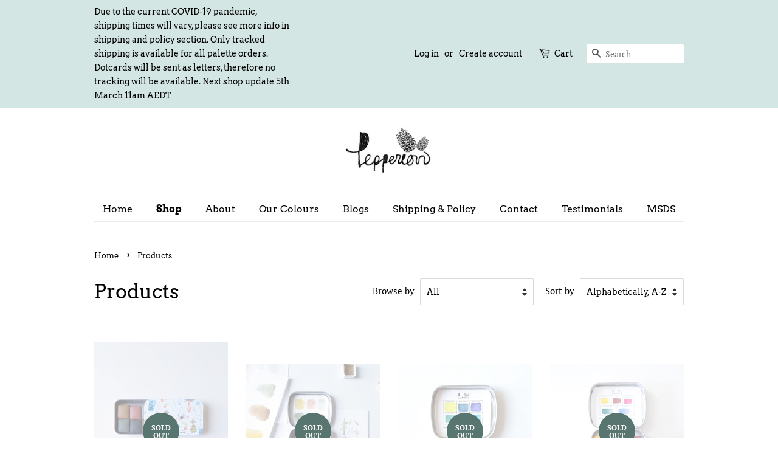

--- FILE ---
content_type: text/html; charset=utf-8
request_url: https://pepperconarts.com/collections/all?page=3
body_size: 24293
content:
<!doctype html>
<html class="no-js">
<head>

  <!-- Basic page needs ================================================== -->
  <meta charset="utf-8">
  <meta http-equiv="X-UA-Compatible" content="IE=edge,chrome=1">

  

  <!-- Title and description ================================================== -->
  <title>
  Products &ndash; Page 3 &ndash; Peppercon
  </title>

  

  <!-- Social meta ================================================== -->
  <!-- /snippets/social-meta-tags.liquid -->




<meta property="og:site_name" content="Peppercon">
<meta property="og:url" content="https://pepperconarts.com/collections/all?page=3">
<meta property="og:title" content="Products">
<meta property="og:type" content="product.group">
<meta property="og:description" content="Peppercon sourced the finest pigments and materials locally and internationally to create our Handcrafted Watercolours and Art supplies. Every single pan of colours and products are created by hand using traditional methods in small batches. Rare pigments such as lapis lazuli are one of our signature colours. ">

<meta property="og:image" content="http://pepperconarts.com/cdn/shop/files/shopify_5_1200x1200.jpg?v=1613524747">
<meta property="og:image:secure_url" content="https://pepperconarts.com/cdn/shop/files/shopify_5_1200x1200.jpg?v=1613524747">


<meta name="twitter:card" content="summary_large_image">
<meta name="twitter:title" content="Products">
<meta name="twitter:description" content="Peppercon sourced the finest pigments and materials locally and internationally to create our Handcrafted Watercolours and Art supplies. Every single pan of colours and products are created by hand using traditional methods in small batches. Rare pigments such as lapis lazuli are one of our signature colours. ">


  <!-- Helpers ================================================== -->
  <link rel="canonical" href="https://pepperconarts.com/collections/all?page=3">
  <meta name="viewport" content="width=device-width,initial-scale=1">
  <meta name="theme-color" content="#59756f">

  <!-- CSS ================================================== -->
  <link href="//pepperconarts.com/cdn/shop/t/3/assets/timber.scss.css?v=137385298351669288541759252138" rel="stylesheet" type="text/css" media="all" />
  <link href="//pepperconarts.com/cdn/shop/t/3/assets/theme.scss.css?v=176658245996980056031759252138" rel="stylesheet" type="text/css" media="all" />

  <script>
    window.theme = window.theme || {};

    var theme = {
      strings: {
        addToCart: "Add to Cart",
        soldOut: "Sold Out",
        unavailable: "Unavailable",
        zoomClose: "Close (Esc)",
        zoomPrev: "Previous (Left arrow key)",
        zoomNext: "Next (Right arrow key)",
        addressError: "Error looking up that address",
        addressNoResults: "No results for that address",
        addressQueryLimit: "You have exceeded the Google API usage limit. Consider upgrading to a \u003ca href=\"https:\/\/developers.google.com\/maps\/premium\/usage-limits\"\u003ePremium Plan\u003c\/a\u003e.",
        authError: "There was a problem authenticating your Google Maps API Key."
      },
      settings: {
        // Adding some settings to allow the editor to update correctly when they are changed
        enableWideLayout: false,
        typeAccentTransform: false,
        typeAccentSpacing: false,
        baseFontSize: '17px',
        headerBaseFontSize: '32px',
        accentFontSize: '16px'
      },
      variables: {
        mediaQueryMedium: 'screen and (max-width: 768px)',
        bpSmall: false
      },
      moneyFormat: "${{amount}} AUD"
    }

    document.documentElement.className = document.documentElement.className.replace('no-js', 'supports-js');
  </script>

  <!-- Header hook for plugins ================================================== -->
  <script>window.performance && window.performance.mark && window.performance.mark('shopify.content_for_header.start');</script><meta id="shopify-digital-wallet" name="shopify-digital-wallet" content="/2518581361/digital_wallets/dialog">
<meta name="shopify-checkout-api-token" content="a6ea4aa29752505039d2edf719ed764f">
<meta id="in-context-paypal-metadata" data-shop-id="2518581361" data-venmo-supported="false" data-environment="production" data-locale="en_US" data-paypal-v4="true" data-currency="AUD">
<link rel="alternate" type="application/atom+xml" title="Feed" href="/collections/all.atom" />
<link rel="prev" href="/collections/all?page=2">
<link rel="next" href="/collections/all?page=4">
<script async="async" src="/checkouts/internal/preloads.js?locale=en-AU"></script>
<link rel="preconnect" href="https://shop.app" crossorigin="anonymous">
<script async="async" src="https://shop.app/checkouts/internal/preloads.js?locale=en-AU&shop_id=2518581361" crossorigin="anonymous"></script>
<script id="apple-pay-shop-capabilities" type="application/json">{"shopId":2518581361,"countryCode":"AU","currencyCode":"AUD","merchantCapabilities":["supports3DS"],"merchantId":"gid:\/\/shopify\/Shop\/2518581361","merchantName":"Peppercon","requiredBillingContactFields":["postalAddress","email"],"requiredShippingContactFields":["postalAddress","email"],"shippingType":"shipping","supportedNetworks":["visa","masterCard","amex","jcb"],"total":{"type":"pending","label":"Peppercon","amount":"1.00"},"shopifyPaymentsEnabled":true,"supportsSubscriptions":true}</script>
<script id="shopify-features" type="application/json">{"accessToken":"a6ea4aa29752505039d2edf719ed764f","betas":["rich-media-storefront-analytics"],"domain":"pepperconarts.com","predictiveSearch":true,"shopId":2518581361,"locale":"en"}</script>
<script>var Shopify = Shopify || {};
Shopify.shop = "peppercon.myshopify.com";
Shopify.locale = "en";
Shopify.currency = {"active":"AUD","rate":"1.0"};
Shopify.country = "AU";
Shopify.theme = {"name":"Minimal","id":34896904305,"schema_name":"Minimal","schema_version":"8.4.3","theme_store_id":380,"role":"main"};
Shopify.theme.handle = "null";
Shopify.theme.style = {"id":null,"handle":null};
Shopify.cdnHost = "pepperconarts.com/cdn";
Shopify.routes = Shopify.routes || {};
Shopify.routes.root = "/";</script>
<script type="module">!function(o){(o.Shopify=o.Shopify||{}).modules=!0}(window);</script>
<script>!function(o){function n(){var o=[];function n(){o.push(Array.prototype.slice.apply(arguments))}return n.q=o,n}var t=o.Shopify=o.Shopify||{};t.loadFeatures=n(),t.autoloadFeatures=n()}(window);</script>
<script>
  window.ShopifyPay = window.ShopifyPay || {};
  window.ShopifyPay.apiHost = "shop.app\/pay";
  window.ShopifyPay.redirectState = null;
</script>
<script id="shop-js-analytics" type="application/json">{"pageType":"collection"}</script>
<script defer="defer" async type="module" src="//pepperconarts.com/cdn/shopifycloud/shop-js/modules/v2/client.init-shop-cart-sync_BT-GjEfc.en.esm.js"></script>
<script defer="defer" async type="module" src="//pepperconarts.com/cdn/shopifycloud/shop-js/modules/v2/chunk.common_D58fp_Oc.esm.js"></script>
<script defer="defer" async type="module" src="//pepperconarts.com/cdn/shopifycloud/shop-js/modules/v2/chunk.modal_xMitdFEc.esm.js"></script>
<script type="module">
  await import("//pepperconarts.com/cdn/shopifycloud/shop-js/modules/v2/client.init-shop-cart-sync_BT-GjEfc.en.esm.js");
await import("//pepperconarts.com/cdn/shopifycloud/shop-js/modules/v2/chunk.common_D58fp_Oc.esm.js");
await import("//pepperconarts.com/cdn/shopifycloud/shop-js/modules/v2/chunk.modal_xMitdFEc.esm.js");

  window.Shopify.SignInWithShop?.initShopCartSync?.({"fedCMEnabled":true,"windoidEnabled":true});

</script>
<script>
  window.Shopify = window.Shopify || {};
  if (!window.Shopify.featureAssets) window.Shopify.featureAssets = {};
  window.Shopify.featureAssets['shop-js'] = {"shop-cart-sync":["modules/v2/client.shop-cart-sync_DZOKe7Ll.en.esm.js","modules/v2/chunk.common_D58fp_Oc.esm.js","modules/v2/chunk.modal_xMitdFEc.esm.js"],"init-fed-cm":["modules/v2/client.init-fed-cm_B6oLuCjv.en.esm.js","modules/v2/chunk.common_D58fp_Oc.esm.js","modules/v2/chunk.modal_xMitdFEc.esm.js"],"shop-cash-offers":["modules/v2/client.shop-cash-offers_D2sdYoxE.en.esm.js","modules/v2/chunk.common_D58fp_Oc.esm.js","modules/v2/chunk.modal_xMitdFEc.esm.js"],"shop-login-button":["modules/v2/client.shop-login-button_QeVjl5Y3.en.esm.js","modules/v2/chunk.common_D58fp_Oc.esm.js","modules/v2/chunk.modal_xMitdFEc.esm.js"],"pay-button":["modules/v2/client.pay-button_DXTOsIq6.en.esm.js","modules/v2/chunk.common_D58fp_Oc.esm.js","modules/v2/chunk.modal_xMitdFEc.esm.js"],"shop-button":["modules/v2/client.shop-button_DQZHx9pm.en.esm.js","modules/v2/chunk.common_D58fp_Oc.esm.js","modules/v2/chunk.modal_xMitdFEc.esm.js"],"avatar":["modules/v2/client.avatar_BTnouDA3.en.esm.js"],"init-windoid":["modules/v2/client.init-windoid_CR1B-cfM.en.esm.js","modules/v2/chunk.common_D58fp_Oc.esm.js","modules/v2/chunk.modal_xMitdFEc.esm.js"],"init-shop-for-new-customer-accounts":["modules/v2/client.init-shop-for-new-customer-accounts_C_vY_xzh.en.esm.js","modules/v2/client.shop-login-button_QeVjl5Y3.en.esm.js","modules/v2/chunk.common_D58fp_Oc.esm.js","modules/v2/chunk.modal_xMitdFEc.esm.js"],"init-shop-email-lookup-coordinator":["modules/v2/client.init-shop-email-lookup-coordinator_BI7n9ZSv.en.esm.js","modules/v2/chunk.common_D58fp_Oc.esm.js","modules/v2/chunk.modal_xMitdFEc.esm.js"],"init-shop-cart-sync":["modules/v2/client.init-shop-cart-sync_BT-GjEfc.en.esm.js","modules/v2/chunk.common_D58fp_Oc.esm.js","modules/v2/chunk.modal_xMitdFEc.esm.js"],"shop-toast-manager":["modules/v2/client.shop-toast-manager_DiYdP3xc.en.esm.js","modules/v2/chunk.common_D58fp_Oc.esm.js","modules/v2/chunk.modal_xMitdFEc.esm.js"],"init-customer-accounts":["modules/v2/client.init-customer-accounts_D9ZNqS-Q.en.esm.js","modules/v2/client.shop-login-button_QeVjl5Y3.en.esm.js","modules/v2/chunk.common_D58fp_Oc.esm.js","modules/v2/chunk.modal_xMitdFEc.esm.js"],"init-customer-accounts-sign-up":["modules/v2/client.init-customer-accounts-sign-up_iGw4briv.en.esm.js","modules/v2/client.shop-login-button_QeVjl5Y3.en.esm.js","modules/v2/chunk.common_D58fp_Oc.esm.js","modules/v2/chunk.modal_xMitdFEc.esm.js"],"shop-follow-button":["modules/v2/client.shop-follow-button_CqMgW2wH.en.esm.js","modules/v2/chunk.common_D58fp_Oc.esm.js","modules/v2/chunk.modal_xMitdFEc.esm.js"],"checkout-modal":["modules/v2/client.checkout-modal_xHeaAweL.en.esm.js","modules/v2/chunk.common_D58fp_Oc.esm.js","modules/v2/chunk.modal_xMitdFEc.esm.js"],"shop-login":["modules/v2/client.shop-login_D91U-Q7h.en.esm.js","modules/v2/chunk.common_D58fp_Oc.esm.js","modules/v2/chunk.modal_xMitdFEc.esm.js"],"lead-capture":["modules/v2/client.lead-capture_BJmE1dJe.en.esm.js","modules/v2/chunk.common_D58fp_Oc.esm.js","modules/v2/chunk.modal_xMitdFEc.esm.js"],"payment-terms":["modules/v2/client.payment-terms_Ci9AEqFq.en.esm.js","modules/v2/chunk.common_D58fp_Oc.esm.js","modules/v2/chunk.modal_xMitdFEc.esm.js"]};
</script>
<script>(function() {
  var isLoaded = false;
  function asyncLoad() {
    if (isLoaded) return;
    isLoaded = true;
    var urls = ["https:\/\/chimpstatic.com\/mcjs-connected\/js\/users\/dccc92a18b347062ffce3324c\/6d40f8037b8424b8a47618489.js?shop=peppercon.myshopify.com"];
    for (var i = 0; i < urls.length; i++) {
      var s = document.createElement('script');
      s.type = 'text/javascript';
      s.async = true;
      s.src = urls[i];
      var x = document.getElementsByTagName('script')[0];
      x.parentNode.insertBefore(s, x);
    }
  };
  if(window.attachEvent) {
    window.attachEvent('onload', asyncLoad);
  } else {
    window.addEventListener('load', asyncLoad, false);
  }
})();</script>
<script id="__st">var __st={"a":2518581361,"offset":39600,"reqid":"01295670-e827-4c78-9592-1fd38477c021-1769093042","pageurl":"pepperconarts.com\/collections\/all?page=3","u":"c3bc40bda878","p":"collection"};</script>
<script>window.ShopifyPaypalV4VisibilityTracking = true;</script>
<script id="captcha-bootstrap">!function(){'use strict';const t='contact',e='account',n='new_comment',o=[[t,t],['blogs',n],['comments',n],[t,'customer']],c=[[e,'customer_login'],[e,'guest_login'],[e,'recover_customer_password'],[e,'create_customer']],r=t=>t.map((([t,e])=>`form[action*='/${t}']:not([data-nocaptcha='true']) input[name='form_type'][value='${e}']`)).join(','),a=t=>()=>t?[...document.querySelectorAll(t)].map((t=>t.form)):[];function s(){const t=[...o],e=r(t);return a(e)}const i='password',u='form_key',d=['recaptcha-v3-token','g-recaptcha-response','h-captcha-response',i],f=()=>{try{return window.sessionStorage}catch{return}},m='__shopify_v',_=t=>t.elements[u];function p(t,e,n=!1){try{const o=window.sessionStorage,c=JSON.parse(o.getItem(e)),{data:r}=function(t){const{data:e,action:n}=t;return t[m]||n?{data:e,action:n}:{data:t,action:n}}(c);for(const[e,n]of Object.entries(r))t.elements[e]&&(t.elements[e].value=n);n&&o.removeItem(e)}catch(o){console.error('form repopulation failed',{error:o})}}const l='form_type',E='cptcha';function T(t){t.dataset[E]=!0}const w=window,h=w.document,L='Shopify',v='ce_forms',y='captcha';let A=!1;((t,e)=>{const n=(g='f06e6c50-85a8-45c8-87d0-21a2b65856fe',I='https://cdn.shopify.com/shopifycloud/storefront-forms-hcaptcha/ce_storefront_forms_captcha_hcaptcha.v1.5.2.iife.js',D={infoText:'Protected by hCaptcha',privacyText:'Privacy',termsText:'Terms'},(t,e,n)=>{const o=w[L][v],c=o.bindForm;if(c)return c(t,g,e,D).then(n);var r;o.q.push([[t,g,e,D],n]),r=I,A||(h.body.append(Object.assign(h.createElement('script'),{id:'captcha-provider',async:!0,src:r})),A=!0)});var g,I,D;w[L]=w[L]||{},w[L][v]=w[L][v]||{},w[L][v].q=[],w[L][y]=w[L][y]||{},w[L][y].protect=function(t,e){n(t,void 0,e),T(t)},Object.freeze(w[L][y]),function(t,e,n,w,h,L){const[v,y,A,g]=function(t,e,n){const i=e?o:[],u=t?c:[],d=[...i,...u],f=r(d),m=r(i),_=r(d.filter((([t,e])=>n.includes(e))));return[a(f),a(m),a(_),s()]}(w,h,L),I=t=>{const e=t.target;return e instanceof HTMLFormElement?e:e&&e.form},D=t=>v().includes(t);t.addEventListener('submit',(t=>{const e=I(t);if(!e)return;const n=D(e)&&!e.dataset.hcaptchaBound&&!e.dataset.recaptchaBound,o=_(e),c=g().includes(e)&&(!o||!o.value);(n||c)&&t.preventDefault(),c&&!n&&(function(t){try{if(!f())return;!function(t){const e=f();if(!e)return;const n=_(t);if(!n)return;const o=n.value;o&&e.removeItem(o)}(t);const e=Array.from(Array(32),(()=>Math.random().toString(36)[2])).join('');!function(t,e){_(t)||t.append(Object.assign(document.createElement('input'),{type:'hidden',name:u})),t.elements[u].value=e}(t,e),function(t,e){const n=f();if(!n)return;const o=[...t.querySelectorAll(`input[type='${i}']`)].map((({name:t})=>t)),c=[...d,...o],r={};for(const[a,s]of new FormData(t).entries())c.includes(a)||(r[a]=s);n.setItem(e,JSON.stringify({[m]:1,action:t.action,data:r}))}(t,e)}catch(e){console.error('failed to persist form',e)}}(e),e.submit())}));const S=(t,e)=>{t&&!t.dataset[E]&&(n(t,e.some((e=>e===t))),T(t))};for(const o of['focusin','change'])t.addEventListener(o,(t=>{const e=I(t);D(e)&&S(e,y())}));const B=e.get('form_key'),M=e.get(l),P=B&&M;t.addEventListener('DOMContentLoaded',(()=>{const t=y();if(P)for(const e of t)e.elements[l].value===M&&p(e,B);[...new Set([...A(),...v().filter((t=>'true'===t.dataset.shopifyCaptcha))])].forEach((e=>S(e,t)))}))}(h,new URLSearchParams(w.location.search),n,t,e,['guest_login'])})(!0,!0)}();</script>
<script integrity="sha256-4kQ18oKyAcykRKYeNunJcIwy7WH5gtpwJnB7kiuLZ1E=" data-source-attribution="shopify.loadfeatures" defer="defer" src="//pepperconarts.com/cdn/shopifycloud/storefront/assets/storefront/load_feature-a0a9edcb.js" crossorigin="anonymous"></script>
<script crossorigin="anonymous" defer="defer" src="//pepperconarts.com/cdn/shopifycloud/storefront/assets/shopify_pay/storefront-65b4c6d7.js?v=20250812"></script>
<script data-source-attribution="shopify.dynamic_checkout.dynamic.init">var Shopify=Shopify||{};Shopify.PaymentButton=Shopify.PaymentButton||{isStorefrontPortableWallets:!0,init:function(){window.Shopify.PaymentButton.init=function(){};var t=document.createElement("script");t.src="https://pepperconarts.com/cdn/shopifycloud/portable-wallets/latest/portable-wallets.en.js",t.type="module",document.head.appendChild(t)}};
</script>
<script data-source-attribution="shopify.dynamic_checkout.buyer_consent">
  function portableWalletsHideBuyerConsent(e){var t=document.getElementById("shopify-buyer-consent"),n=document.getElementById("shopify-subscription-policy-button");t&&n&&(t.classList.add("hidden"),t.setAttribute("aria-hidden","true"),n.removeEventListener("click",e))}function portableWalletsShowBuyerConsent(e){var t=document.getElementById("shopify-buyer-consent"),n=document.getElementById("shopify-subscription-policy-button");t&&n&&(t.classList.remove("hidden"),t.removeAttribute("aria-hidden"),n.addEventListener("click",e))}window.Shopify?.PaymentButton&&(window.Shopify.PaymentButton.hideBuyerConsent=portableWalletsHideBuyerConsent,window.Shopify.PaymentButton.showBuyerConsent=portableWalletsShowBuyerConsent);
</script>
<script data-source-attribution="shopify.dynamic_checkout.cart.bootstrap">document.addEventListener("DOMContentLoaded",(function(){function t(){return document.querySelector("shopify-accelerated-checkout-cart, shopify-accelerated-checkout")}if(t())Shopify.PaymentButton.init();else{new MutationObserver((function(e,n){t()&&(Shopify.PaymentButton.init(),n.disconnect())})).observe(document.body,{childList:!0,subtree:!0})}}));
</script>
<link id="shopify-accelerated-checkout-styles" rel="stylesheet" media="screen" href="https://pepperconarts.com/cdn/shopifycloud/portable-wallets/latest/accelerated-checkout-backwards-compat.css" crossorigin="anonymous">
<style id="shopify-accelerated-checkout-cart">
        #shopify-buyer-consent {
  margin-top: 1em;
  display: inline-block;
  width: 100%;
}

#shopify-buyer-consent.hidden {
  display: none;
}

#shopify-subscription-policy-button {
  background: none;
  border: none;
  padding: 0;
  text-decoration: underline;
  font-size: inherit;
  cursor: pointer;
}

#shopify-subscription-policy-button::before {
  box-shadow: none;
}

      </style>

<script>window.performance && window.performance.mark && window.performance.mark('shopify.content_for_header.end');</script>

  <script src="//pepperconarts.com/cdn/shop/t/3/assets/jquery-2.2.3.min.js?v=58211863146907186831534677626" type="text/javascript"></script>

  <script src="//pepperconarts.com/cdn/shop/t/3/assets/lazysizes.min.js?v=177476512571513845041534677627" async="async"></script>

  
  

<link href="https://monorail-edge.shopifysvc.com" rel="dns-prefetch">
<script>(function(){if ("sendBeacon" in navigator && "performance" in window) {try {var session_token_from_headers = performance.getEntriesByType('navigation')[0].serverTiming.find(x => x.name == '_s').description;} catch {var session_token_from_headers = undefined;}var session_cookie_matches = document.cookie.match(/_shopify_s=([^;]*)/);var session_token_from_cookie = session_cookie_matches && session_cookie_matches.length === 2 ? session_cookie_matches[1] : "";var session_token = session_token_from_headers || session_token_from_cookie || "";function handle_abandonment_event(e) {var entries = performance.getEntries().filter(function(entry) {return /monorail-edge.shopifysvc.com/.test(entry.name);});if (!window.abandonment_tracked && entries.length === 0) {window.abandonment_tracked = true;var currentMs = Date.now();var navigation_start = performance.timing.navigationStart;var payload = {shop_id: 2518581361,url: window.location.href,navigation_start,duration: currentMs - navigation_start,session_token,page_type: "collection"};window.navigator.sendBeacon("https://monorail-edge.shopifysvc.com/v1/produce", JSON.stringify({schema_id: "online_store_buyer_site_abandonment/1.1",payload: payload,metadata: {event_created_at_ms: currentMs,event_sent_at_ms: currentMs}}));}}window.addEventListener('pagehide', handle_abandonment_event);}}());</script>
<script id="web-pixels-manager-setup">(function e(e,d,r,n,o){if(void 0===o&&(o={}),!Boolean(null===(a=null===(i=window.Shopify)||void 0===i?void 0:i.analytics)||void 0===a?void 0:a.replayQueue)){var i,a;window.Shopify=window.Shopify||{};var t=window.Shopify;t.analytics=t.analytics||{};var s=t.analytics;s.replayQueue=[],s.publish=function(e,d,r){return s.replayQueue.push([e,d,r]),!0};try{self.performance.mark("wpm:start")}catch(e){}var l=function(){var e={modern:/Edge?\/(1{2}[4-9]|1[2-9]\d|[2-9]\d{2}|\d{4,})\.\d+(\.\d+|)|Firefox\/(1{2}[4-9]|1[2-9]\d|[2-9]\d{2}|\d{4,})\.\d+(\.\d+|)|Chrom(ium|e)\/(9{2}|\d{3,})\.\d+(\.\d+|)|(Maci|X1{2}).+ Version\/(15\.\d+|(1[6-9]|[2-9]\d|\d{3,})\.\d+)([,.]\d+|)( \(\w+\)|)( Mobile\/\w+|) Safari\/|Chrome.+OPR\/(9{2}|\d{3,})\.\d+\.\d+|(CPU[ +]OS|iPhone[ +]OS|CPU[ +]iPhone|CPU IPhone OS|CPU iPad OS)[ +]+(15[._]\d+|(1[6-9]|[2-9]\d|\d{3,})[._]\d+)([._]\d+|)|Android:?[ /-](13[3-9]|1[4-9]\d|[2-9]\d{2}|\d{4,})(\.\d+|)(\.\d+|)|Android.+Firefox\/(13[5-9]|1[4-9]\d|[2-9]\d{2}|\d{4,})\.\d+(\.\d+|)|Android.+Chrom(ium|e)\/(13[3-9]|1[4-9]\d|[2-9]\d{2}|\d{4,})\.\d+(\.\d+|)|SamsungBrowser\/([2-9]\d|\d{3,})\.\d+/,legacy:/Edge?\/(1[6-9]|[2-9]\d|\d{3,})\.\d+(\.\d+|)|Firefox\/(5[4-9]|[6-9]\d|\d{3,})\.\d+(\.\d+|)|Chrom(ium|e)\/(5[1-9]|[6-9]\d|\d{3,})\.\d+(\.\d+|)([\d.]+$|.*Safari\/(?![\d.]+ Edge\/[\d.]+$))|(Maci|X1{2}).+ Version\/(10\.\d+|(1[1-9]|[2-9]\d|\d{3,})\.\d+)([,.]\d+|)( \(\w+\)|)( Mobile\/\w+|) Safari\/|Chrome.+OPR\/(3[89]|[4-9]\d|\d{3,})\.\d+\.\d+|(CPU[ +]OS|iPhone[ +]OS|CPU[ +]iPhone|CPU IPhone OS|CPU iPad OS)[ +]+(10[._]\d+|(1[1-9]|[2-9]\d|\d{3,})[._]\d+)([._]\d+|)|Android:?[ /-](13[3-9]|1[4-9]\d|[2-9]\d{2}|\d{4,})(\.\d+|)(\.\d+|)|Mobile Safari.+OPR\/([89]\d|\d{3,})\.\d+\.\d+|Android.+Firefox\/(13[5-9]|1[4-9]\d|[2-9]\d{2}|\d{4,})\.\d+(\.\d+|)|Android.+Chrom(ium|e)\/(13[3-9]|1[4-9]\d|[2-9]\d{2}|\d{4,})\.\d+(\.\d+|)|Android.+(UC? ?Browser|UCWEB|U3)[ /]?(15\.([5-9]|\d{2,})|(1[6-9]|[2-9]\d|\d{3,})\.\d+)\.\d+|SamsungBrowser\/(5\.\d+|([6-9]|\d{2,})\.\d+)|Android.+MQ{2}Browser\/(14(\.(9|\d{2,})|)|(1[5-9]|[2-9]\d|\d{3,})(\.\d+|))(\.\d+|)|K[Aa][Ii]OS\/(3\.\d+|([4-9]|\d{2,})\.\d+)(\.\d+|)/},d=e.modern,r=e.legacy,n=navigator.userAgent;return n.match(d)?"modern":n.match(r)?"legacy":"unknown"}(),u="modern"===l?"modern":"legacy",c=(null!=n?n:{modern:"",legacy:""})[u],f=function(e){return[e.baseUrl,"/wpm","/b",e.hashVersion,"modern"===e.buildTarget?"m":"l",".js"].join("")}({baseUrl:d,hashVersion:r,buildTarget:u}),m=function(e){var d=e.version,r=e.bundleTarget,n=e.surface,o=e.pageUrl,i=e.monorailEndpoint;return{emit:function(e){var a=e.status,t=e.errorMsg,s=(new Date).getTime(),l=JSON.stringify({metadata:{event_sent_at_ms:s},events:[{schema_id:"web_pixels_manager_load/3.1",payload:{version:d,bundle_target:r,page_url:o,status:a,surface:n,error_msg:t},metadata:{event_created_at_ms:s}}]});if(!i)return console&&console.warn&&console.warn("[Web Pixels Manager] No Monorail endpoint provided, skipping logging."),!1;try{return self.navigator.sendBeacon.bind(self.navigator)(i,l)}catch(e){}var u=new XMLHttpRequest;try{return u.open("POST",i,!0),u.setRequestHeader("Content-Type","text/plain"),u.send(l),!0}catch(e){return console&&console.warn&&console.warn("[Web Pixels Manager] Got an unhandled error while logging to Monorail."),!1}}}}({version:r,bundleTarget:l,surface:e.surface,pageUrl:self.location.href,monorailEndpoint:e.monorailEndpoint});try{o.browserTarget=l,function(e){var d=e.src,r=e.async,n=void 0===r||r,o=e.onload,i=e.onerror,a=e.sri,t=e.scriptDataAttributes,s=void 0===t?{}:t,l=document.createElement("script"),u=document.querySelector("head"),c=document.querySelector("body");if(l.async=n,l.src=d,a&&(l.integrity=a,l.crossOrigin="anonymous"),s)for(var f in s)if(Object.prototype.hasOwnProperty.call(s,f))try{l.dataset[f]=s[f]}catch(e){}if(o&&l.addEventListener("load",o),i&&l.addEventListener("error",i),u)u.appendChild(l);else{if(!c)throw new Error("Did not find a head or body element to append the script");c.appendChild(l)}}({src:f,async:!0,onload:function(){if(!function(){var e,d;return Boolean(null===(d=null===(e=window.Shopify)||void 0===e?void 0:e.analytics)||void 0===d?void 0:d.initialized)}()){var d=window.webPixelsManager.init(e)||void 0;if(d){var r=window.Shopify.analytics;r.replayQueue.forEach((function(e){var r=e[0],n=e[1],o=e[2];d.publishCustomEvent(r,n,o)})),r.replayQueue=[],r.publish=d.publishCustomEvent,r.visitor=d.visitor,r.initialized=!0}}},onerror:function(){return m.emit({status:"failed",errorMsg:"".concat(f," has failed to load")})},sri:function(e){var d=/^sha384-[A-Za-z0-9+/=]+$/;return"string"==typeof e&&d.test(e)}(c)?c:"",scriptDataAttributes:o}),m.emit({status:"loading"})}catch(e){m.emit({status:"failed",errorMsg:(null==e?void 0:e.message)||"Unknown error"})}}})({shopId: 2518581361,storefrontBaseUrl: "https://pepperconarts.com",extensionsBaseUrl: "https://extensions.shopifycdn.com/cdn/shopifycloud/web-pixels-manager",monorailEndpoint: "https://monorail-edge.shopifysvc.com/unstable/produce_batch",surface: "storefront-renderer",enabledBetaFlags: ["2dca8a86"],webPixelsConfigList: [{"id":"shopify-app-pixel","configuration":"{}","eventPayloadVersion":"v1","runtimeContext":"STRICT","scriptVersion":"0450","apiClientId":"shopify-pixel","type":"APP","privacyPurposes":["ANALYTICS","MARKETING"]},{"id":"shopify-custom-pixel","eventPayloadVersion":"v1","runtimeContext":"LAX","scriptVersion":"0450","apiClientId":"shopify-pixel","type":"CUSTOM","privacyPurposes":["ANALYTICS","MARKETING"]}],isMerchantRequest: false,initData: {"shop":{"name":"Peppercon","paymentSettings":{"currencyCode":"AUD"},"myshopifyDomain":"peppercon.myshopify.com","countryCode":"AU","storefrontUrl":"https:\/\/pepperconarts.com"},"customer":null,"cart":null,"checkout":null,"productVariants":[],"purchasingCompany":null},},"https://pepperconarts.com/cdn","fcfee988w5aeb613cpc8e4bc33m6693e112",{"modern":"","legacy":""},{"shopId":"2518581361","storefrontBaseUrl":"https:\/\/pepperconarts.com","extensionBaseUrl":"https:\/\/extensions.shopifycdn.com\/cdn\/shopifycloud\/web-pixels-manager","surface":"storefront-renderer","enabledBetaFlags":"[\"2dca8a86\"]","isMerchantRequest":"false","hashVersion":"fcfee988w5aeb613cpc8e4bc33m6693e112","publish":"custom","events":"[[\"page_viewed\",{}],[\"collection_viewed\",{\"collection\":{\"id\":\"\",\"title\":\"Products\",\"productVariants\":[{\"price\":{\"amount\":125.0,\"currencyCode\":\"AUD\"},\"product\":{\"title\":\"Matsu 松 まつ Set (half-pans ) - Special Edition with Moomin Tin\",\"vendor\":\"Peppercon\",\"id\":\"1761809105009\",\"untranslatedTitle\":\"Matsu 松 まつ Set (half-pans ) - Special Edition with Moomin Tin\",\"url\":\"\/products\/copy-of-matsu-%E6%9D%BE-%E3%81%BE%E3%81%A4-set-half-pans-limited-edition\",\"type\":\"Handmade watercolours\"},\"id\":\"17530770915441\",\"image\":{\"src\":\"\/\/pepperconarts.com\/cdn\/shop\/products\/44675122_2164046080513547_335065675959631872_n.jpg?v=1540291995\"},\"sku\":\"\",\"title\":\"Default Title\",\"untranslatedTitle\":\"Default Title\"},{\"price\":{\"amount\":54.0,\"currencyCode\":\"AUD\"},\"product\":{\"title\":\"Matsu 松 まつ Set (sea shells) - Limited Edition\",\"vendor\":\"Peppercon\",\"id\":\"1425999528049\",\"untranslatedTitle\":\"Matsu 松 まつ Set (sea shells) - Limited Edition\",\"url\":\"\/products\/matsu-set\",\"type\":\"Handmade watercolours\"},\"id\":\"12778896851057\",\"image\":{\"src\":\"\/\/pepperconarts.com\/cdn\/shop\/products\/201808111126502.jpg?v=1535266099\"},\"sku\":\"\",\"title\":\"Default Title\",\"untranslatedTitle\":\"Default Title\"},{\"price\":{\"amount\":68.0,\"currencyCode\":\"AUD\"},\"product\":{\"title\":\"Mayan Garden Set - Secret Garden Collection\",\"vendor\":\"Peppercon\",\"id\":\"1426008113265\",\"untranslatedTitle\":\"Mayan Garden Set - Secret Garden Collection\",\"url\":\"\/products\/mayan-set\",\"type\":\"Handmade watercolours\"},\"id\":\"12778933944433\",\"image\":{\"src\":\"\/\/pepperconarts.com\/cdn\/shop\/products\/201708271454562.jpg?v=1535266340\"},\"sku\":\"\",\"title\":\"Default Title\",\"untranslatedTitle\":\"Default Title\"},{\"price\":{\"amount\":68.0,\"currencyCode\":\"AUD\"},\"product\":{\"title\":\"Mineral Garden Set\",\"vendor\":\"Peppercon\",\"id\":\"4185135120497\",\"untranslatedTitle\":\"Mineral Garden Set\",\"url\":\"\/products\/mineral-garden-set\",\"type\":\"Handmade watercolours\"},\"id\":\"30296392826993\",\"image\":{\"src\":\"\/\/pepperconarts.com\/cdn\/shop\/products\/LRM-EXPORT-2232871611870420-20191001-203422983.jpg?v=1569926844\"},\"sku\":\"\",\"title\":\"Default Title\",\"untranslatedTitle\":\"Default Title\"},{\"price\":{\"amount\":78.0,\"currencyCode\":\"AUD\"},\"product\":{\"title\":\"Mini Mushroom Set - Wildwood collection\",\"vendor\":\"Peppercon\",\"id\":\"2297926975601\",\"untranslatedTitle\":\"Mini Mushroom Set - Wildwood collection\",\"url\":\"\/products\/mini-mushroom-set-wildwood-collection\",\"type\":\"Handmade watercolours\"},\"id\":\"20821303656561\",\"image\":{\"src\":\"\/\/pepperconarts.com\/cdn\/shop\/products\/22219516_1881697881845914_1964374316_o.jpg?v=1550667953\"},\"sku\":\"\",\"title\":\"Default Title\",\"untranslatedTitle\":\"Default Title\"},{\"price\":{\"amount\":48.0,\"currencyCode\":\"AUD\"},\"product\":{\"title\":\"Mini Shell Set - Geology Collection\",\"vendor\":\"Peppercon\",\"id\":\"1412589977713\",\"untranslatedTitle\":\"Mini Shell Set - Geology Collection\",\"url\":\"\/products\/seashell-set\",\"type\":\"Handmade watercolours\"},\"id\":\"12693044723825\",\"image\":{\"src\":\"\/\/pepperconarts.com\/cdn\/shop\/products\/2019-1117-16270800.jpg?v=1573984173\"},\"sku\":\"\",\"title\":\"Default Title\",\"untranslatedTitle\":\"Default Title\"},{\"price\":{\"amount\":149.0,\"currencyCode\":\"AUD\"},\"product\":{\"title\":\"Mixer Set\",\"vendor\":\"Peppercon\",\"id\":\"4516356096113\",\"untranslatedTitle\":\"Mixer Set\",\"url\":\"\/products\/mixer-set\",\"type\":\"Handmade watercolours\"},\"id\":\"31821845626993\",\"image\":{\"src\":\"\/\/pepperconarts.com\/cdn\/shop\/products\/2020_0614_20374900.jpg?v=1592387977\"},\"sku\":\"\",\"title\":\"Default Title\",\"untranslatedTitle\":\"Default Title\"},{\"price\":{\"amount\":117.0,\"currencyCode\":\"AUD\"},\"product\":{\"title\":\"Mushroom \u0026 Feathers Set - Wildwood collection\",\"vendor\":\"Peppercon\",\"id\":\"1425952047217\",\"untranslatedTitle\":\"Mushroom \u0026 Feathers Set - Wildwood collection\",\"url\":\"\/products\/mushroom-and-feather-set\",\"type\":\"Handmade watercolours\"},\"id\":\"12778599940209\",\"image\":{\"src\":\"\/\/pepperconarts.com\/cdn\/shop\/products\/201802191900492.jpg?v=1535266733\"},\"sku\":\"\",\"title\":\"Default Title\",\"untranslatedTitle\":\"Default Title\"},{\"price\":{\"amount\":130.0,\"currencyCode\":\"AUD\"},\"product\":{\"title\":\"Mushroom \u0026 Feathers Set- Special Edition in Vintage Style Licorice tin\",\"vendor\":\"Peppercon\",\"id\":\"3962654064753\",\"untranslatedTitle\":\"Mushroom \u0026 Feathers Set- Special Edition in Vintage Style Licorice tin\",\"url\":\"\/products\/mushroom-feathers-set-special-edition-in-vintage-style-licorice-tin\",\"type\":\"Handmade watercolours\"},\"id\":\"29445927927921\",\"image\":{\"src\":\"\/\/pepperconarts.com\/cdn\/shop\/products\/LRM-EXPORT-385961534198904-20190724-232247387.jpg?v=1563974808\"},\"sku\":\"\",\"title\":\"Default Title\",\"untranslatedTitle\":\"Default Title\"},{\"price\":{\"amount\":16.95,\"currencyCode\":\"AUD\"},\"product\":{\"title\":\"Nemosissy Bear and Rabbit Washi\",\"vendor\":\"Peppercon\",\"id\":\"6613741600963\",\"untranslatedTitle\":\"Nemosissy Bear and Rabbit Washi\",\"url\":\"\/products\/nemosissy-bear-and-rabbit-washi\",\"type\":\"Washi Tape\"},\"id\":\"39557219090627\",\"image\":{\"src\":\"\/\/pepperconarts.com\/cdn\/shop\/products\/2021_0411_12463700.jpg?v=1618117320\"},\"sku\":\"\",\"title\":\"Default Title\",\"untranslatedTitle\":\"Default Title\"},{\"price\":{\"amount\":20.5,\"currencyCode\":\"AUD\"},\"product\":{\"title\":\"Nemosissy Day \u0026 Night Pet Tape\",\"vendor\":\"Peppercon\",\"id\":\"6613689237699\",\"untranslatedTitle\":\"Nemosissy Day \u0026 Night Pet Tape\",\"url\":\"\/products\/nemosissy-day-night-pet-tape\",\"type\":\"Washi Tape\"},\"id\":\"39556922474691\",\"image\":{\"src\":\"\/\/pepperconarts.com\/cdn\/shop\/products\/il_794xN.2379956658_c0uo.jpg?v=1618117558\"},\"sku\":\"\",\"title\":\"Day\",\"untranslatedTitle\":\"Day\"},{\"price\":{\"amount\":43.0,\"currencyCode\":\"AUD\"},\"product\":{\"title\":\"Nemosissy Green Mountain \u0026 Cold Mountain Washi Tape Set\",\"vendor\":\"Peppercon\",\"id\":\"6613674983619\",\"untranslatedTitle\":\"Nemosissy Green Mountain \u0026 Cold Mountain Washi Tape Set\",\"url\":\"\/products\/nemosissy-green-mountain-cold-mountain-washi-tape-set\",\"type\":\"Washi Tape\"},\"id\":\"39556829184195\",\"image\":{\"src\":\"\/\/pepperconarts.com\/cdn\/shop\/products\/2021_0411_12442900.jpg?v=1618117391\"},\"sku\":\"\",\"title\":\"Default Title\",\"untranslatedTitle\":\"Default Title\"},{\"price\":{\"amount\":19.5,\"currencyCode\":\"AUD\"},\"product\":{\"title\":\"Nemosissy Pet Tapes No Plan\/ Inexistence, Inc\/ Circle\",\"vendor\":\"Peppercon\",\"id\":\"6613718630595\",\"untranslatedTitle\":\"Nemosissy Pet Tapes No Plan\/ Inexistence, Inc\/ Circle\",\"url\":\"\/products\/nemosissy-pet-tapes-no-plan-inexistence-inc-circle-of-life\",\"type\":\"Washi Tape\"},\"id\":\"39557103583427\",\"image\":{\"src\":\"\/\/pepperconarts.com\/cdn\/shop\/products\/il_794xN.3000413848_ha43.jpg?v=1618117063\"},\"sku\":\"\",\"title\":\"No Plan\",\"untranslatedTitle\":\"No Plan\"},{\"price\":{\"amount\":19.5,\"currencyCode\":\"AUD\"},\"product\":{\"title\":\"Nemosissy Pet Tapes Rainbow Land\/ Little Things\/ Line\",\"vendor\":\"Peppercon\",\"id\":\"6613738422467\",\"untranslatedTitle\":\"Nemosissy Pet Tapes Rainbow Land\/ Little Things\/ Line\",\"url\":\"\/products\/nemosissy-pet-tapes-rainbow-land-little-things-line\",\"type\":\"Washi Tape\"},\"id\":\"39557206573251\",\"image\":{\"src\":\"\/\/pepperconarts.com\/cdn\/shop\/products\/Screenshot_20210409-181705.jpg?v=1618117268\"},\"sku\":\"\",\"title\":\"Rainbow Land\",\"untranslatedTitle\":\"Rainbow Land\"},{\"price\":{\"amount\":10.95,\"currencyCode\":\"AUD\"},\"product\":{\"title\":\"Nemosissy Sample Pack A\",\"vendor\":\"Peppercon\",\"id\":\"6616327389379\",\"untranslatedTitle\":\"Nemosissy Sample Pack A\",\"url\":\"\/products\/nemosissy-sample-pack-a\",\"type\":\"Washi Tape\"},\"id\":\"39567624765635\",\"image\":{\"src\":\"\/\/pepperconarts.com\/cdn\/shop\/products\/2021_0411_12474600_1.jpg?v=1618117166\"},\"sku\":\"\",\"title\":\"Default Title\",\"untranslatedTitle\":\"Default Title\"},{\"price\":{\"amount\":12.95,\"currencyCode\":\"AUD\"},\"product\":{\"title\":\"Nemosissy Sample Pack B\",\"vendor\":\"Peppercon\",\"id\":\"6616327880899\",\"untranslatedTitle\":\"Nemosissy Sample Pack B\",\"url\":\"\/products\/nemosissy-sample-pack-b\",\"type\":\"Washi Tape\"},\"id\":\"39567633973443\",\"image\":{\"src\":\"\/\/pepperconarts.com\/cdn\/shop\/products\/2021_0411_12481500.jpg?v=1618117091\"},\"sku\":\"\",\"title\":\"Default Title\",\"untranslatedTitle\":\"Default Title\"},{\"price\":{\"amount\":68.0,\"currencyCode\":\"AUD\"},\"product\":{\"title\":\"Neon Electric Set\",\"vendor\":\"Peppercon\",\"id\":\"1761753727089\",\"untranslatedTitle\":\"Neon Electric Set\",\"url\":\"\/products\/neon-electric-set\",\"type\":\"Handmade watercolours\"},\"id\":\"17529515147377\",\"image\":{\"src\":\"\/\/pepperconarts.com\/cdn\/shop\/products\/44571532_2130549407273771_985480353441382400_n.jpg?v=1540291036\"},\"sku\":\"\",\"title\":\"Default Title\",\"untranslatedTitle\":\"Default Title\"},{\"price\":{\"amount\":6.7,\"currencyCode\":\"AUD\"},\"product\":{\"title\":\"Pepperconarts x The Stationery Selection 'Life is like a rainbow' washi tape\",\"vendor\":\"Peppercon\",\"id\":\"6081839268035\",\"untranslatedTitle\":\"Pepperconarts x The Stationery Selection 'Life is like a rainbow' washi tape\",\"url\":\"\/products\/pepperconarts-x-the-stationery-selection-life-is-like-a-rainbow-washi-tape\",\"type\":\"Washi Tape\"},\"id\":\"37544225734851\",\"image\":{\"src\":\"\/\/pepperconarts.com\/cdn\/shop\/products\/2020_1113_16105700.jpg?v=1605256248\"},\"sku\":\"\",\"title\":\"Default Title\",\"untranslatedTitle\":\"Default Title\"},{\"price\":{\"amount\":120.0,\"currencyCode\":\"AUD\"},\"product\":{\"title\":\"Precious Blue Set - Geology Collection\",\"vendor\":\"Peppercon\",\"id\":\"1425979080817\",\"untranslatedTitle\":\"Precious Blue Set - Geology Collection\",\"url\":\"\/products\/precious-blue-set\",\"type\":\"Handmade watercolours\"},\"id\":\"12778786291825\",\"image\":{\"src\":\"\/\/pepperconarts.com\/cdn\/shop\/products\/2019-1117-16252800.jpg?v=1573984077\"},\"sku\":\"\",\"title\":\"Default Title\",\"untranslatedTitle\":\"Default Title\"},{\"price\":{\"amount\":66.0,\"currencyCode\":\"AUD\"},\"product\":{\"title\":\"Rare Earth Half-Pans Set\",\"vendor\":\"Peppercon\",\"id\":\"1761661943921\",\"untranslatedTitle\":\"Rare Earth Half-Pans Set\",\"url\":\"\/products\/rare-earth-half-pans-set\",\"type\":\"Handmade watercolours\"},\"id\":\"17527865540721\",\"image\":{\"src\":\"\/\/pepperconarts.com\/cdn\/shop\/products\/35544843_2213166205365745_7498316199286013952_n.jpg?v=1540289871\"},\"sku\":\"\",\"title\":\"Default Title\",\"untranslatedTitle\":\"Default Title\"}]}}]]"});</script><script>
  window.ShopifyAnalytics = window.ShopifyAnalytics || {};
  window.ShopifyAnalytics.meta = window.ShopifyAnalytics.meta || {};
  window.ShopifyAnalytics.meta.currency = 'AUD';
  var meta = {"products":[{"id":1761809105009,"gid":"gid:\/\/shopify\/Product\/1761809105009","vendor":"Peppercon","type":"Handmade watercolours","handle":"copy-of-matsu-松-まつ-set-half-pans-limited-edition","variants":[{"id":17530770915441,"price":12500,"name":"Matsu 松 まつ Set (half-pans ) - Special Edition with Moomin Tin","public_title":null,"sku":""}],"remote":false},{"id":1425999528049,"gid":"gid:\/\/shopify\/Product\/1425999528049","vendor":"Peppercon","type":"Handmade watercolours","handle":"matsu-set","variants":[{"id":12778896851057,"price":5400,"name":"Matsu 松 まつ Set (sea shells) - Limited Edition","public_title":null,"sku":""}],"remote":false},{"id":1426008113265,"gid":"gid:\/\/shopify\/Product\/1426008113265","vendor":"Peppercon","type":"Handmade watercolours","handle":"mayan-set","variants":[{"id":12778933944433,"price":6800,"name":"Mayan Garden Set - Secret Garden Collection","public_title":null,"sku":""}],"remote":false},{"id":4185135120497,"gid":"gid:\/\/shopify\/Product\/4185135120497","vendor":"Peppercon","type":"Handmade watercolours","handle":"mineral-garden-set","variants":[{"id":30296392826993,"price":6800,"name":"Mineral Garden Set","public_title":null,"sku":""}],"remote":false},{"id":2297926975601,"gid":"gid:\/\/shopify\/Product\/2297926975601","vendor":"Peppercon","type":"Handmade watercolours","handle":"mini-mushroom-set-wildwood-collection","variants":[{"id":20821303656561,"price":7800,"name":"Mini Mushroom Set - Wildwood collection","public_title":null,"sku":""}],"remote":false},{"id":1412589977713,"gid":"gid:\/\/shopify\/Product\/1412589977713","vendor":"Peppercon","type":"Handmade watercolours","handle":"seashell-set","variants":[{"id":12693044723825,"price":4800,"name":"Mini Shell Set - Geology Collection","public_title":null,"sku":""}],"remote":false},{"id":4516356096113,"gid":"gid:\/\/shopify\/Product\/4516356096113","vendor":"Peppercon","type":"Handmade watercolours","handle":"mixer-set","variants":[{"id":31821845626993,"price":14900,"name":"Mixer Set","public_title":null,"sku":""}],"remote":false},{"id":1425952047217,"gid":"gid:\/\/shopify\/Product\/1425952047217","vendor":"Peppercon","type":"Handmade watercolours","handle":"mushroom-and-feather-set","variants":[{"id":12778599940209,"price":11700,"name":"Mushroom \u0026 Feathers Set - Wildwood collection","public_title":null,"sku":""}],"remote":false},{"id":3962654064753,"gid":"gid:\/\/shopify\/Product\/3962654064753","vendor":"Peppercon","type":"Handmade watercolours","handle":"mushroom-feathers-set-special-edition-in-vintage-style-licorice-tin","variants":[{"id":29445927927921,"price":13000,"name":"Mushroom \u0026 Feathers Set- Special Edition in Vintage Style Licorice tin","public_title":null,"sku":""}],"remote":false},{"id":6613741600963,"gid":"gid:\/\/shopify\/Product\/6613741600963","vendor":"Peppercon","type":"Washi Tape","handle":"nemosissy-bear-and-rabbit-washi","variants":[{"id":39557219090627,"price":1695,"name":"Nemosissy Bear and Rabbit Washi","public_title":null,"sku":""}],"remote":false},{"id":6613689237699,"gid":"gid:\/\/shopify\/Product\/6613689237699","vendor":"Peppercon","type":"Washi Tape","handle":"nemosissy-day-night-pet-tape","variants":[{"id":39556922474691,"price":2050,"name":"Nemosissy Day \u0026 Night Pet Tape - Day","public_title":"Day","sku":""},{"id":39556922507459,"price":1950,"name":"Nemosissy Day \u0026 Night Pet Tape - Night","public_title":"Night","sku":""}],"remote":false},{"id":6613674983619,"gid":"gid:\/\/shopify\/Product\/6613674983619","vendor":"Peppercon","type":"Washi Tape","handle":"nemosissy-green-mountain-cold-mountain-washi-tape-set","variants":[{"id":39556829184195,"price":4300,"name":"Nemosissy Green Mountain \u0026 Cold Mountain Washi Tape Set","public_title":null,"sku":""}],"remote":false},{"id":6613718630595,"gid":"gid:\/\/shopify\/Product\/6613718630595","vendor":"Peppercon","type":"Washi Tape","handle":"nemosissy-pet-tapes-no-plan-inexistence-inc-circle-of-life","variants":[{"id":39557103583427,"price":1950,"name":"Nemosissy Pet Tapes No Plan\/ Inexistence, Inc\/ Circle - No Plan","public_title":"No Plan","sku":""},{"id":39557103616195,"price":1950,"name":"Nemosissy Pet Tapes No Plan\/ Inexistence, Inc\/ Circle - Inexistence, Inc","public_title":"Inexistence, Inc","sku":""},{"id":39557103648963,"price":1950,"name":"Nemosissy Pet Tapes No Plan\/ Inexistence, Inc\/ Circle - Circle","public_title":"Circle","sku":""}],"remote":false},{"id":6613738422467,"gid":"gid:\/\/shopify\/Product\/6613738422467","vendor":"Peppercon","type":"Washi Tape","handle":"nemosissy-pet-tapes-rainbow-land-little-things-line","variants":[{"id":39557206573251,"price":1950,"name":"Nemosissy Pet Tapes Rainbow Land\/ Little Things\/ Line - Rainbow Land","public_title":"Rainbow Land","sku":""},{"id":39557206606019,"price":1950,"name":"Nemosissy Pet Tapes Rainbow Land\/ Little Things\/ Line - Little Things","public_title":"Little Things","sku":""},{"id":39557206638787,"price":1950,"name":"Nemosissy Pet Tapes Rainbow Land\/ Little Things\/ Line - Line","public_title":"Line","sku":""}],"remote":false},{"id":6616327389379,"gid":"gid:\/\/shopify\/Product\/6616327389379","vendor":"Peppercon","type":"Washi Tape","handle":"nemosissy-sample-pack-a","variants":[{"id":39567624765635,"price":1095,"name":"Nemosissy Sample Pack A","public_title":null,"sku":""}],"remote":false},{"id":6616327880899,"gid":"gid:\/\/shopify\/Product\/6616327880899","vendor":"Peppercon","type":"Washi Tape","handle":"nemosissy-sample-pack-b","variants":[{"id":39567633973443,"price":1295,"name":"Nemosissy Sample Pack B","public_title":null,"sku":""}],"remote":false},{"id":1761753727089,"gid":"gid:\/\/shopify\/Product\/1761753727089","vendor":"Peppercon","type":"Handmade watercolours","handle":"neon-electric-set","variants":[{"id":17529515147377,"price":6800,"name":"Neon Electric Set","public_title":null,"sku":""}],"remote":false},{"id":6081839268035,"gid":"gid:\/\/shopify\/Product\/6081839268035","vendor":"Peppercon","type":"Washi Tape","handle":"pepperconarts-x-the-stationery-selection-life-is-like-a-rainbow-washi-tape","variants":[{"id":37544225734851,"price":670,"name":"Pepperconarts x The Stationery Selection 'Life is like a rainbow' washi tape","public_title":null,"sku":""}],"remote":false},{"id":1425979080817,"gid":"gid:\/\/shopify\/Product\/1425979080817","vendor":"Peppercon","type":"Handmade watercolours","handle":"precious-blue-set","variants":[{"id":12778786291825,"price":12000,"name":"Precious Blue Set - Geology Collection","public_title":null,"sku":""}],"remote":false},{"id":1761661943921,"gid":"gid:\/\/shopify\/Product\/1761661943921","vendor":"Peppercon","type":"Handmade watercolours","handle":"rare-earth-half-pans-set","variants":[{"id":17527865540721,"price":6600,"name":"Rare Earth Half-Pans Set","public_title":null,"sku":""}],"remote":false}],"page":{"pageType":"collection","requestId":"01295670-e827-4c78-9592-1fd38477c021-1769093042"}};
  for (var attr in meta) {
    window.ShopifyAnalytics.meta[attr] = meta[attr];
  }
</script>
<script class="analytics">
  (function () {
    var customDocumentWrite = function(content) {
      var jquery = null;

      if (window.jQuery) {
        jquery = window.jQuery;
      } else if (window.Checkout && window.Checkout.$) {
        jquery = window.Checkout.$;
      }

      if (jquery) {
        jquery('body').append(content);
      }
    };

    var hasLoggedConversion = function(token) {
      if (token) {
        return document.cookie.indexOf('loggedConversion=' + token) !== -1;
      }
      return false;
    }

    var setCookieIfConversion = function(token) {
      if (token) {
        var twoMonthsFromNow = new Date(Date.now());
        twoMonthsFromNow.setMonth(twoMonthsFromNow.getMonth() + 2);

        document.cookie = 'loggedConversion=' + token + '; expires=' + twoMonthsFromNow;
      }
    }

    var trekkie = window.ShopifyAnalytics.lib = window.trekkie = window.trekkie || [];
    if (trekkie.integrations) {
      return;
    }
    trekkie.methods = [
      'identify',
      'page',
      'ready',
      'track',
      'trackForm',
      'trackLink'
    ];
    trekkie.factory = function(method) {
      return function() {
        var args = Array.prototype.slice.call(arguments);
        args.unshift(method);
        trekkie.push(args);
        return trekkie;
      };
    };
    for (var i = 0; i < trekkie.methods.length; i++) {
      var key = trekkie.methods[i];
      trekkie[key] = trekkie.factory(key);
    }
    trekkie.load = function(config) {
      trekkie.config = config || {};
      trekkie.config.initialDocumentCookie = document.cookie;
      var first = document.getElementsByTagName('script')[0];
      var script = document.createElement('script');
      script.type = 'text/javascript';
      script.onerror = function(e) {
        var scriptFallback = document.createElement('script');
        scriptFallback.type = 'text/javascript';
        scriptFallback.onerror = function(error) {
                var Monorail = {
      produce: function produce(monorailDomain, schemaId, payload) {
        var currentMs = new Date().getTime();
        var event = {
          schema_id: schemaId,
          payload: payload,
          metadata: {
            event_created_at_ms: currentMs,
            event_sent_at_ms: currentMs
          }
        };
        return Monorail.sendRequest("https://" + monorailDomain + "/v1/produce", JSON.stringify(event));
      },
      sendRequest: function sendRequest(endpointUrl, payload) {
        // Try the sendBeacon API
        if (window && window.navigator && typeof window.navigator.sendBeacon === 'function' && typeof window.Blob === 'function' && !Monorail.isIos12()) {
          var blobData = new window.Blob([payload], {
            type: 'text/plain'
          });

          if (window.navigator.sendBeacon(endpointUrl, blobData)) {
            return true;
          } // sendBeacon was not successful

        } // XHR beacon

        var xhr = new XMLHttpRequest();

        try {
          xhr.open('POST', endpointUrl);
          xhr.setRequestHeader('Content-Type', 'text/plain');
          xhr.send(payload);
        } catch (e) {
          console.log(e);
        }

        return false;
      },
      isIos12: function isIos12() {
        return window.navigator.userAgent.lastIndexOf('iPhone; CPU iPhone OS 12_') !== -1 || window.navigator.userAgent.lastIndexOf('iPad; CPU OS 12_') !== -1;
      }
    };
    Monorail.produce('monorail-edge.shopifysvc.com',
      'trekkie_storefront_load_errors/1.1',
      {shop_id: 2518581361,
      theme_id: 34896904305,
      app_name: "storefront",
      context_url: window.location.href,
      source_url: "//pepperconarts.com/cdn/s/trekkie.storefront.1bbfab421998800ff09850b62e84b8915387986d.min.js"});

        };
        scriptFallback.async = true;
        scriptFallback.src = '//pepperconarts.com/cdn/s/trekkie.storefront.1bbfab421998800ff09850b62e84b8915387986d.min.js';
        first.parentNode.insertBefore(scriptFallback, first);
      };
      script.async = true;
      script.src = '//pepperconarts.com/cdn/s/trekkie.storefront.1bbfab421998800ff09850b62e84b8915387986d.min.js';
      first.parentNode.insertBefore(script, first);
    };
    trekkie.load(
      {"Trekkie":{"appName":"storefront","development":false,"defaultAttributes":{"shopId":2518581361,"isMerchantRequest":null,"themeId":34896904305,"themeCityHash":"17897555365532687077","contentLanguage":"en","currency":"AUD","eventMetadataId":"480827fa-1b79-413e-b687-4278800be76c"},"isServerSideCookieWritingEnabled":true,"monorailRegion":"shop_domain","enabledBetaFlags":["65f19447"]},"Session Attribution":{},"S2S":{"facebookCapiEnabled":false,"source":"trekkie-storefront-renderer","apiClientId":580111}}
    );

    var loaded = false;
    trekkie.ready(function() {
      if (loaded) return;
      loaded = true;

      window.ShopifyAnalytics.lib = window.trekkie;

      var originalDocumentWrite = document.write;
      document.write = customDocumentWrite;
      try { window.ShopifyAnalytics.merchantGoogleAnalytics.call(this); } catch(error) {};
      document.write = originalDocumentWrite;

      window.ShopifyAnalytics.lib.page(null,{"pageType":"collection","requestId":"01295670-e827-4c78-9592-1fd38477c021-1769093042","shopifyEmitted":true});

      var match = window.location.pathname.match(/checkouts\/(.+)\/(thank_you|post_purchase)/)
      var token = match? match[1]: undefined;
      if (!hasLoggedConversion(token)) {
        setCookieIfConversion(token);
        window.ShopifyAnalytics.lib.track("Viewed Product Category",{"currency":"AUD","category":"Collection: all","collectionName":"all","nonInteraction":true},undefined,undefined,{"shopifyEmitted":true});
      }
    });


        var eventsListenerScript = document.createElement('script');
        eventsListenerScript.async = true;
        eventsListenerScript.src = "//pepperconarts.com/cdn/shopifycloud/storefront/assets/shop_events_listener-3da45d37.js";
        document.getElementsByTagName('head')[0].appendChild(eventsListenerScript);

})();</script>
<script
  defer
  src="https://pepperconarts.com/cdn/shopifycloud/perf-kit/shopify-perf-kit-3.0.4.min.js"
  data-application="storefront-renderer"
  data-shop-id="2518581361"
  data-render-region="gcp-us-central1"
  data-page-type="collection"
  data-theme-instance-id="34896904305"
  data-theme-name="Minimal"
  data-theme-version="8.4.3"
  data-monorail-region="shop_domain"
  data-resource-timing-sampling-rate="10"
  data-shs="true"
  data-shs-beacon="true"
  data-shs-export-with-fetch="true"
  data-shs-logs-sample-rate="1"
  data-shs-beacon-endpoint="https://pepperconarts.com/api/collect"
></script>
</head>

<body id="products" class="template-collection" >

  <div id="shopify-section-header" class="shopify-section"><style>
  .logo__image-wrapper {
    max-width: 150px;
  }
  /*================= If logo is above navigation ================== */
  
    .site-nav {
      
        border-top: 1px solid #ebebeb;
        border-bottom: 1px solid #ebebeb;
      
      margin-top: 30px;
    }

    
      .logo__image-wrapper {
        margin: 0 auto;
      }
    
  

  /*============ If logo is on the same line as navigation ============ */
  


  
</style>

<div data-section-id="header" data-section-type="header-section">
  <div class="header-bar">
    <div class="wrapper medium-down--hide">
      <div class="post-large--display-table">

        
          <div class="header-bar__left post-large--display-table-cell">

            

            

            
              <div class="header-bar__module header-bar__message">
                
                  Due to the current COVID-19 pandemic, shipping times will vary, please see more info in shipping and policy section. Only tracked shipping is available for all palette orders. Dotcards will be sent as letters, therefore no tracking will be available. Next shop update 5th March 11am AEDT
                
              </div>
            

          </div>
        

        <div class="header-bar__right post-large--display-table-cell">

          
            <ul class="header-bar__module header-bar__module--list">
              
                <li>
                  <a href="/account/login" id="customer_login_link">Log in</a>
                </li>
                <li>or</li>
                <li>
                  <a href="/account/register" id="customer_register_link">Create account</a>
                </li>
              
            </ul>
          

          <div class="header-bar__module">
            <span class="header-bar__sep" aria-hidden="true"></span>
            <a href="/cart" class="cart-page-link">
              <span class="icon icon-cart header-bar__cart-icon" aria-hidden="true"></span>
            </a>
          </div>

          <div class="header-bar__module">
            <a href="/cart" class="cart-page-link">
              Cart
              <span class="cart-count header-bar__cart-count hidden-count">0</span>
            </a>
          </div>

          
            
              <div class="header-bar__module header-bar__search">
                


  <form action="/search" method="get" class="header-bar__search-form clearfix" role="search">
    
    <button type="submit" class="btn btn--search icon-fallback-text header-bar__search-submit">
      <span class="icon icon-search" aria-hidden="true"></span>
      <span class="fallback-text">Search</span>
    </button>
    <input type="search" name="q" value="" aria-label="Search" class="header-bar__search-input" placeholder="Search">
  </form>


              </div>
            
          

        </div>
      </div>
    </div>

    <div class="wrapper post-large--hide announcement-bar--mobile">
      
        
          <span>Due to the current COVID-19 pandemic, shipping times will vary, please see more info in shipping and policy section. Only tracked shipping is available for all palette orders. Dotcards will be sent as letters, therefore no tracking will be available. Next shop update 5th March 11am AEDT</span>
        
      
    </div>

    <div class="wrapper post-large--hide">
      
        <button type="button" class="mobile-nav-trigger" id="MobileNavTrigger" aria-controls="MobileNav" aria-expanded="false">
          <span class="icon icon-hamburger" aria-hidden="true"></span>
          Menu
        </button>
      
      <a href="/cart" class="cart-page-link mobile-cart-page-link">
        <span class="icon icon-cart header-bar__cart-icon" aria-hidden="true"></span>
        Cart <span class="cart-count hidden-count">0</span>
      </a>
    </div>
    <nav role="navigation">
  <ul id="MobileNav" class="mobile-nav post-large--hide">
    
      
        <li class="mobile-nav__link">
          <a
            href="/"
            class="mobile-nav"
            >
            Home
          </a>
        </li>
      
    
      
        <li class="mobile-nav__link">
          <a
            href="/collections/all"
            class="mobile-nav"
            aria-current="page">
            Shop
          </a>
        </li>
      
    
      
        <li class="mobile-nav__link">
          <a
            href="/pages/about-me"
            class="mobile-nav"
            >
            About 
          </a>
        </li>
      
    
      
        <li class="mobile-nav__link">
          <a
            href="/pages/our-colours"
            class="mobile-nav"
            >
            Our Colours
          </a>
        </li>
      
    
      
        <li class="mobile-nav__link">
          <a
            href="/blogs/peppercon-news"
            class="mobile-nav"
            >
            Blogs
          </a>
        </li>
      
    
      
        <li class="mobile-nav__link">
          <a
            href="/pages/shop-policy"
            class="mobile-nav"
            >
            Shipping &amp;  Policy 
          </a>
        </li>
      
    
      
        <li class="mobile-nav__link">
          <a
            href="/pages/contact"
            class="mobile-nav"
            >
            Contact 
          </a>
        </li>
      
    
      
        <li class="mobile-nav__link">
          <a
            href="/pages/testimonial"
            class="mobile-nav"
            >
            Testimonials
          </a>
        </li>
      
    
      
        <li class="mobile-nav__link">
          <a
            href="/pages/msds"
            class="mobile-nav"
            >
            MSDS
          </a>
        </li>
      
    

    
      
        <li class="mobile-nav__link">
          <a href="/account/login" id="customer_login_link">Log in</a>
        </li>
        <li class="mobile-nav__link">
          <a href="/account/register" id="customer_register_link">Create account</a>
        </li>
      
    

    <li class="mobile-nav__link">
      
        <div class="header-bar__module header-bar__search">
          


  <form action="/search" method="get" class="header-bar__search-form clearfix" role="search">
    
    <button type="submit" class="btn btn--search icon-fallback-text header-bar__search-submit">
      <span class="icon icon-search" aria-hidden="true"></span>
      <span class="fallback-text">Search</span>
    </button>
    <input type="search" name="q" value="" aria-label="Search" class="header-bar__search-input" placeholder="Search">
  </form>


        </div>
      
    </li>
  </ul>
</nav>

  </div>

  <header class="site-header" role="banner">
    <div class="wrapper">

      
        <div class="grid--full">
          <div class="grid__item">
            
              <div class="h1 site-header__logo" itemscope itemtype="http://schema.org/Organization">
            
              
                <noscript>
                  
                  <div class="logo__image-wrapper">
                    <img src="//pepperconarts.com/cdn/shop/files/pepperconlogo_150x.jpg?v=1613524747" alt="Peppercon" />
                  </div>
                </noscript>
                <div class="logo__image-wrapper supports-js">
                  <a href="/" itemprop="url" style="padding-top:56.90505548705302%;">
                    
                    <img class="logo__image lazyload"
                         src="//pepperconarts.com/cdn/shop/files/pepperconlogo_300x300.jpg?v=1613524747"
                         data-src="//pepperconarts.com/cdn/shop/files/pepperconlogo_{width}x.jpg?v=1613524747"
                         data-widths="[120, 180, 360, 540, 720, 900, 1080, 1296, 1512, 1728, 1944, 2048]"
                         data-aspectratio="1.7573131094257854"
                         data-sizes="auto"
                         alt="Peppercon"
                         itemprop="logo">
                  </a>
                </div>
              
            
              </div>
            
          </div>
        </div>
        <div class="grid--full medium-down--hide">
          <div class="grid__item">
            
<nav>
  <ul class="site-nav" id="AccessibleNav">
    
      
        <li>
          <a
            href="/"
            class="site-nav__link"
            data-meganav-type="child"
            >
              Home
          </a>
        </li>
      
    
      
        <li class="site-nav--active">
          <a
            href="/collections/all"
            class="site-nav__link"
            data-meganav-type="child"
            aria-current="page">
              Shop
          </a>
        </li>
      
    
      
        <li>
          <a
            href="/pages/about-me"
            class="site-nav__link"
            data-meganav-type="child"
            >
              About 
          </a>
        </li>
      
    
      
        <li>
          <a
            href="/pages/our-colours"
            class="site-nav__link"
            data-meganav-type="child"
            >
              Our Colours
          </a>
        </li>
      
    
      
        <li>
          <a
            href="/blogs/peppercon-news"
            class="site-nav__link"
            data-meganav-type="child"
            >
              Blogs
          </a>
        </li>
      
    
      
        <li>
          <a
            href="/pages/shop-policy"
            class="site-nav__link"
            data-meganav-type="child"
            >
              Shipping &amp;  Policy 
          </a>
        </li>
      
    
      
        <li>
          <a
            href="/pages/contact"
            class="site-nav__link"
            data-meganav-type="child"
            >
              Contact 
          </a>
        </li>
      
    
      
        <li>
          <a
            href="/pages/testimonial"
            class="site-nav__link"
            data-meganav-type="child"
            >
              Testimonials
          </a>
        </li>
      
    
      
        <li>
          <a
            href="/pages/msds"
            class="site-nav__link"
            data-meganav-type="child"
            >
              MSDS
          </a>
        </li>
      
    
  </ul>
</nav>

          </div>
        </div>
      

    </div>
  </header>
</div>



</div>

  <main class="wrapper main-content" role="main">
    <div class="grid">
        <div class="grid__item">
          

<div id="shopify-section-collection-template" class="shopify-section">

<div id="CollectionSection" data-section-id="collection-template" data-section-type="collection-template" data-sort-enabled="true" data-tags-enabled="true">
  <div class="section-header section-header--breadcrumb">
    

<nav class="breadcrumb" role="navigation" aria-label="breadcrumbs">
  <a href="/" title="Back to the frontpage">Home</a>

  

    <span aria-hidden="true" class="breadcrumb__sep">&rsaquo;</span>
    
      <span>Products</span>
    

  
</nav>


  </div>

  <header class="section-header section-header--large">
    <h1 class="section-header__title section-header__title--left">Products</h1>
    
    <div class="section-header__link--right">
      
        
<div class="form-horizontal">
  <label for="BrowseBy">Browse by</label>
  
  
  <select name="BrowseBy" id="BrowseBy" class="btn--tertiary">
    <option value="/collections/all">All</option>
    
      
      <option value="/collections/all/art">art</option>
    
      
      <option value="/collections/all/christmas">Christmas</option>
    
      
      <option value="/collections/all/colours">colours</option>
    
      
      <option value="/collections/all/everein">EverEin</option>
    
      
      <option value="/collections/all/gatsby">gatsby</option>
    
      
      <option value="/collections/all/handcrafted">handcrafted</option>
    
      
      <option value="/collections/all/handmade">handmade</option>
    
      
      <option value="/collections/all/handmade_paint">handmade_paint</option>
    
      
      <option value="/collections/all/illustration">illustration</option>
    
      
      <option value="/collections/all/journaling">journaling</option>
    
      
      <option value="/collections/all/journaling-supplies">journaling supplies</option>
    
      
      <option value="/collections/all/matsu">Matsu</option>
    
      
      <option value="/collections/all/moomin">moomin</option>
    
      
      <option value="/collections/all/nemosissy">nemosissy</option>
    
      
      <option value="/collections/all/neon">neon</option>
    
      
      <option value="/collections/all/palette">palette</option>
    
      
      <option value="/collections/all/peppercon">peppercon</option>
    
      
      <option value="/collections/all/planner">planner</option>
    
      
      <option value="/collections/all/planner-supplies">planner supplies</option>
    
      
      <option value="/collections/all/stationeries">stationeries</option>
    
      
      <option value="/collections/all/supplies">Supplies</option>
    
      
      <option value="/collections/all/washi">washi</option>
    
      
      <option value="/collections/all/watercolor_paint">watercolor_paint</option>
    
      
      <option value="/collections/all/watercolor_painting">watercolor_painting</option>
    
      
      <option value="/collections/all/watercolor_print">watercolor_print</option>
    
      
      <option value="/collections/all/watercolour_paint">watercolour_paint</option>
    
      
      <option value="/collections/all/watercolour_painting">watercolour_painting</option>
    
      
      <option value="/collections/all/watercolour_print">watercolour_print</option>
    
      
      <option value="/collections/all/watercolour_set">watercolour_set</option>
    
  </select>
</div>


<script>
  $(function() {
    $('#BrowseBy')
      .bind('change', function() {
        location.href = jQuery(this).val();
      }
    );
  });
</script>

      
      
        <div class="form-horizontal">
  <label for="SortBy">Sort by</label>
  <select name="SortBy" id="SortBy" class="btn--tertiary">
    <option value="manual">Featured</option>
    <option value="best-selling">Best Selling</option>
    <option value="title-ascending">Alphabetically, A-Z</option>
    <option value="title-descending">Alphabetically, Z-A</option>
    <option value="price-ascending">Price, low to high</option>
    <option value="price-descending">Price, high to low</option>
    <option value="created-descending">Date, new to old</option>
    <option value="created-ascending">Date, old to new</option>
  </select>
</div>

      
    </div>
    
  </header>

  

  <div class="grid-uniform grid-link__container">
    

      
      <div class="grid__item wide--one-fifth large--one-quarter medium-down--one-half">
        











<div class=" sold-out">
  <a href="/collections/all/products/copy-of-matsu-%E6%9D%BE-%E3%81%BE%E3%81%A4-set-half-pans-limited-edition" class="grid-link">
    <span class="grid-link__image grid-link__image-sold-out grid-link__image--product">
      
      
        <span class="badge badge--sold-out">
          <span class="badge__text">Sold Out</span>
        </span>
      
      <span class="grid-link__image-centered">
        
          
            
            
<style>
  

  #ProductImage-5296471277681 {
    max-width: 360.0px;
    max-height: 480px;
  }
  #ProductImageWrapper-5296471277681 {
    max-width: 360.0px;
  }
</style>

            <div id="ProductImageWrapper-5296471277681" class="product__img-wrapper supports-js">
              <div style="padding-top:133.33333333333334%;">
                <img id="ProductImage-5296471277681"
                     class="product__img lazyload"
                     src="//pepperconarts.com/cdn/shop/products/44675122_2164046080513547_335065675959631872_n_300x300.jpg?v=1540291995"
                     data-src="//pepperconarts.com/cdn/shop/products/44675122_2164046080513547_335065675959631872_n_{width}x.jpg?v=1540291995"
                     data-widths="[150, 220, 360, 470, 600, 750, 940, 1080, 1296, 1512, 1728, 2048]"
                     data-aspectratio="0.75"
                     data-sizes="auto"
                     alt="Matsu 松 まつ Set (half-pans ) - Special Edition with Moomin Tin">
              </div>
            </div>
          
          <noscript>
            <img src="//pepperconarts.com/cdn/shop/products/44675122_2164046080513547_335065675959631872_n_large.jpg?v=1540291995" alt="Matsu 松 まつ Set (half-pans ) - Special Edition with Moomin Tin" class="product__img">
          </noscript>
        
      </span>
    </span>
    <p class="grid-link__title">Matsu 松 まつ Set (half-pans ) - Special Edition with Moomin Tin</p>
    
    
      <p class="grid-link__meta">
        
        
        
          
            <span class="visually-hidden">Regular price</span>
          
          $125.00 AUD
        
      </p>
    
  </a>
</div>

      </div>
    
      
      <div class="grid__item wide--one-fifth large--one-quarter medium-down--one-half">
        











<div class=" sold-out">
  <a href="/collections/all/products/matsu-set" class="grid-link">
    <span class="grid-link__image grid-link__image-sold-out grid-link__image--product">
      
      
        <span class="badge badge--sold-out">
          <span class="badge__text">Sold Out</span>
        </span>
      
      <span class="grid-link__image-centered">
        
          
            
            
<style>
  

  #ProductImage-3970632384625 {
    max-width: 335px;
    max-height: 335.0px;
  }
  #ProductImageWrapper-3970632384625 {
    max-width: 335px;
  }
</style>

            <div id="ProductImageWrapper-3970632384625" class="product__img-wrapper supports-js">
              <div style="padding-top:100.0%;">
                <img id="ProductImage-3970632384625"
                     class="product__img lazyload"
                     src="//pepperconarts.com/cdn/shop/products/201808111126502_300x300.jpg?v=1535266099"
                     data-src="//pepperconarts.com/cdn/shop/products/201808111126502_{width}x.jpg?v=1535266099"
                     data-widths="[150, 220, 360, 470, 600, 750, 940, 1080, 1296, 1512, 1728, 2048]"
                     data-aspectratio="1.0"
                     data-sizes="auto"
                     alt="Matsu 松 まつ Set (sea shells) - Limited Edition">
              </div>
            </div>
          
          <noscript>
            <img src="//pepperconarts.com/cdn/shop/products/201808111126502_large.jpg?v=1535266099" alt="Matsu 松 まつ Set (sea shells) - Limited Edition" class="product__img">
          </noscript>
        
      </span>
    </span>
    <p class="grid-link__title">Matsu 松 まつ Set (sea shells) - Limited Edition</p>
    
    
      <p class="grid-link__meta">
        
        
        
          
            <span class="visually-hidden">Regular price</span>
          
          $54.00 AUD
        
      </p>
    
  </a>
</div>

      </div>
    
      
      <div class="grid__item wide--one-fifth large--one-quarter medium-down--one-half">
        











<div class=" sold-out">
  <a href="/collections/all/products/mayan-set" class="grid-link">
    <span class="grid-link__image grid-link__image-sold-out grid-link__image--product">
      
      
        <span class="badge badge--sold-out">
          <span class="badge__text">Sold Out</span>
        </span>
      
      <span class="grid-link__image-centered">
        
          
            
            
<style>
  

  #ProductImage-3970516451441 {
    max-width: 335px;
    max-height: 335.0px;
  }
  #ProductImageWrapper-3970516451441 {
    max-width: 335px;
  }
</style>

            <div id="ProductImageWrapper-3970516451441" class="product__img-wrapper supports-js">
              <div style="padding-top:100.0%;">
                <img id="ProductImage-3970516451441"
                     class="product__img lazyload"
                     src="//pepperconarts.com/cdn/shop/products/201708271454562_300x300.jpg?v=1535266340"
                     data-src="//pepperconarts.com/cdn/shop/products/201708271454562_{width}x.jpg?v=1535266340"
                     data-widths="[150, 220, 360, 470, 600, 750, 940, 1080, 1296, 1512, 1728, 2048]"
                     data-aspectratio="1.0"
                     data-sizes="auto"
                     alt="Mayan Garden Set - Secret Garden Collection">
              </div>
            </div>
          
          <noscript>
            <img src="//pepperconarts.com/cdn/shop/products/201708271454562_large.jpg?v=1535266340" alt="Mayan Garden Set - Secret Garden Collection" class="product__img">
          </noscript>
        
      </span>
    </span>
    <p class="grid-link__title">Mayan Garden Set - Secret Garden Collection</p>
    
    
      <p class="grid-link__meta">
        
        
        
          
            <span class="visually-hidden">Regular price</span>
          
          $68.00 AUD
        
      </p>
    
  </a>
</div>

      </div>
    
      
      <div class="grid__item wide--one-fifth large--one-quarter medium-down--one-half">
        











<div class=" sold-out">
  <a href="/collections/all/products/mineral-garden-set" class="grid-link">
    <span class="grid-link__image grid-link__image-sold-out grid-link__image--product">
      
      
        <span class="badge badge--sold-out">
          <span class="badge__text">Sold Out</span>
        </span>
      
      <span class="grid-link__image-centered">
        
          
            
            
<style>
  

  #ProductImage-12828817424497 {
    max-width: 479.5789473684211px;
    max-height: 480px;
  }
  #ProductImageWrapper-12828817424497 {
    max-width: 479.5789473684211px;
  }
</style>

            <div id="ProductImageWrapper-12828817424497" class="product__img-wrapper supports-js">
              <div style="padding-top:100.08779631255487%;">
                <img id="ProductImage-12828817424497"
                     class="product__img lazyload"
                     src="//pepperconarts.com/cdn/shop/products/LRM-EXPORT-2232871611870420-20191001-203422983_300x300.jpg?v=1569926844"
                     data-src="//pepperconarts.com/cdn/shop/products/LRM-EXPORT-2232871611870420-20191001-203422983_{width}x.jpg?v=1569926844"
                     data-widths="[150, 220, 360, 470, 600, 750, 940, 1080, 1296, 1512, 1728, 2048]"
                     data-aspectratio="0.9991228070175439"
                     data-sizes="auto"
                     alt="Mineral Garden Set">
              </div>
            </div>
          
          <noscript>
            <img src="//pepperconarts.com/cdn/shop/products/LRM-EXPORT-2232871611870420-20191001-203422983_large.jpg?v=1569926844" alt="Mineral Garden Set" class="product__img">
          </noscript>
        
      </span>
    </span>
    <p class="grid-link__title">Mineral Garden Set</p>
    
    
      <p class="grid-link__meta">
        
        
        
          
            <span class="visually-hidden">Regular price</span>
          
          $68.00 AUD
        
      </p>
    
  </a>
</div>

      </div>
    
      
      <div class="grid__item wide--one-fifth large--one-quarter medium-down--one-half">
        











<div class="">
  <a href="/collections/all/products/mini-mushroom-set-wildwood-collection" class="grid-link">
    <span class="grid-link__image grid-link__image-sold-out grid-link__image--product">
      
      
      <span class="grid-link__image-centered">
        
          
            
            
<style>
  

  #ProductImage-6682859896945 {
    max-width: 335px;
    max-height: 335.0px;
  }
  #ProductImageWrapper-6682859896945 {
    max-width: 335px;
  }
</style>

            <div id="ProductImageWrapper-6682859896945" class="product__img-wrapper supports-js">
              <div style="padding-top:100.0%;">
                <img id="ProductImage-6682859896945"
                     class="product__img lazyload"
                     src="//pepperconarts.com/cdn/shop/products/22219516_1881697881845914_1964374316_o_300x300.jpg?v=1550667953"
                     data-src="//pepperconarts.com/cdn/shop/products/22219516_1881697881845914_1964374316_o_{width}x.jpg?v=1550667953"
                     data-widths="[150, 220, 360, 470, 600, 750, 940, 1080, 1296, 1512, 1728, 2048]"
                     data-aspectratio="1.0"
                     data-sizes="auto"
                     alt="Mini Mushroom Set - Wildwood collection">
              </div>
            </div>
          
          <noscript>
            <img src="//pepperconarts.com/cdn/shop/products/22219516_1881697881845914_1964374316_o_large.jpg?v=1550667953" alt="Mini Mushroom Set - Wildwood collection" class="product__img">
          </noscript>
        
      </span>
    </span>
    <p class="grid-link__title">Mini Mushroom Set - Wildwood collection</p>
    
    
      <p class="grid-link__meta">
        
        
        
          
            <span class="visually-hidden">Regular price</span>
          
          $78.00 AUD
        
      </p>
    
  </a>
</div>

      </div>
    
      
      <div class="grid__item wide--one-fifth large--one-quarter medium-down--one-half">
        











<div class=" sold-out">
  <a href="/collections/all/products/seashell-set" class="grid-link">
    <span class="grid-link__image grid-link__image-sold-out grid-link__image--product">
      
      
        <span class="badge badge--sold-out">
          <span class="badge__text">Sold Out</span>
        </span>
      
      <span class="grid-link__image-centered">
        
          
            
            
<style>
  

  #ProductImage-13455669821553 {
    max-width: 479.5945945945946px;
    max-height: 480px;
  }
  #ProductImageWrapper-13455669821553 {
    max-width: 479.5945945945946px;
  }
</style>

            <div id="ProductImageWrapper-13455669821553" class="product__img-wrapper supports-js">
              <div style="padding-top:100.08453085376163%;">
                <img id="ProductImage-13455669821553"
                     class="product__img lazyload"
                     src="//pepperconarts.com/cdn/shop/products/2019-1117-16270800_300x300.jpg?v=1573984173"
                     data-src="//pepperconarts.com/cdn/shop/products/2019-1117-16270800_{width}x.jpg?v=1573984173"
                     data-widths="[150, 220, 360, 470, 600, 750, 940, 1080, 1296, 1512, 1728, 2048]"
                     data-aspectratio="0.9991554054054054"
                     data-sizes="auto"
                     alt="Mini Shell Set - Geology Collection">
              </div>
            </div>
          
          <noscript>
            <img src="//pepperconarts.com/cdn/shop/products/2019-1117-16270800_large.jpg?v=1573984173" alt="Mini Shell Set - Geology Collection" class="product__img">
          </noscript>
        
      </span>
    </span>
    <p class="grid-link__title">Mini Shell Set - Geology Collection</p>
    
    
      <p class="grid-link__meta">
        
        
        
          
            <span class="visually-hidden">Regular price</span>
          
          $48.00 AUD
        
      </p>
    
  </a>
</div>

      </div>
    
      
      <div class="grid__item wide--one-fifth large--one-quarter medium-down--one-half">
        











<div class=" sold-out">
  <a href="/collections/all/products/mixer-set" class="grid-link">
    <span class="grid-link__image grid-link__image-sold-out grid-link__image--product">
      
      
        <span class="badge badge--sold-out">
          <span class="badge__text">Sold Out</span>
        </span>
      
      <span class="grid-link__image-centered">
        
          
            
            
<style>
  

  #ProductImage-14804367278193 {
    max-width: 319.902794653706px;
    max-height: 480px;
  }
  #ProductImageWrapper-14804367278193 {
    max-width: 319.902794653706px;
  }
</style>

            <div id="ProductImageWrapper-14804367278193" class="product__img-wrapper supports-js">
              <div style="padding-top:150.04557885141293%;">
                <img id="ProductImage-14804367278193"
                     class="product__img lazyload"
                     src="//pepperconarts.com/cdn/shop/products/2020_0614_20374900_300x300.jpg?v=1592387977"
                     data-src="//pepperconarts.com/cdn/shop/products/2020_0614_20374900_{width}x.jpg?v=1592387977"
                     data-widths="[150, 220, 360, 470, 600, 750, 940, 1080, 1296, 1512, 1728, 2048]"
                     data-aspectratio="0.6664641555285541"
                     data-sizes="auto"
                     alt="Mixer Set">
              </div>
            </div>
          
          <noscript>
            <img src="//pepperconarts.com/cdn/shop/products/2020_0614_20374900_large.jpg?v=1592387977" alt="Mixer Set" class="product__img">
          </noscript>
        
      </span>
    </span>
    <p class="grid-link__title">Mixer Set</p>
    
    
      <p class="grid-link__meta">
        
        
        
          
            <span class="visually-hidden">Regular price</span>
          
          $149.00 AUD
        
      </p>
    
  </a>
</div>

      </div>
    
      
      <div class="grid__item wide--one-fifth large--one-quarter medium-down--one-half">
        











<div class=" sold-out">
  <a href="/collections/all/products/mushroom-and-feather-set" class="grid-link">
    <span class="grid-link__image grid-link__image-sold-out grid-link__image--product">
      
      
        <span class="badge badge--sold-out">
          <span class="badge__text">Sold Out</span>
        </span>
      
      <span class="grid-link__image-centered">
        
          
            
            
<style>
  

  #ProductImage-3970584739953 {
    max-width: 335px;
    max-height: 335.0px;
  }
  #ProductImageWrapper-3970584739953 {
    max-width: 335px;
  }
</style>

            <div id="ProductImageWrapper-3970584739953" class="product__img-wrapper supports-js">
              <div style="padding-top:100.0%;">
                <img id="ProductImage-3970584739953"
                     class="product__img lazyload"
                     src="//pepperconarts.com/cdn/shop/products/201802191900492_300x300.jpg?v=1535266733"
                     data-src="//pepperconarts.com/cdn/shop/products/201802191900492_{width}x.jpg?v=1535266733"
                     data-widths="[150, 220, 360, 470, 600, 750, 940, 1080, 1296, 1512, 1728, 2048]"
                     data-aspectratio="1.0"
                     data-sizes="auto"
                     alt="Mushroom &amp; Feathers Set - Wildwood collection">
              </div>
            </div>
          
          <noscript>
            <img src="//pepperconarts.com/cdn/shop/products/201802191900492_large.jpg?v=1535266733" alt="Mushroom &amp; Feathers Set - Wildwood collection" class="product__img">
          </noscript>
        
      </span>
    </span>
    <p class="grid-link__title">Mushroom &amp; Feathers Set - Wildwood collection</p>
    
    
      <p class="grid-link__meta">
        
        
        
          
            <span class="visually-hidden">Regular price</span>
          
          $117.00 AUD
        
      </p>
    
  </a>
</div>

      </div>
    
      
      <div class="grid__item wide--one-fifth large--one-quarter medium-down--one-half">
        











<div class=" sold-out">
  <a href="/collections/all/products/mushroom-feathers-set-special-edition-in-vintage-style-licorice-tin" class="grid-link">
    <span class="grid-link__image grid-link__image-sold-out grid-link__image--product">
      
      
        <span class="badge badge--sold-out">
          <span class="badge__text">Sold Out</span>
        </span>
      
      <span class="grid-link__image-centered">
        
          
            
            
<style>
  

  #ProductImage-12036235591793 {
    max-width: 320.1802816901409px;
    max-height: 480px;
  }
  #ProductImageWrapper-12036235591793 {
    max-width: 320.1802816901409px;
  }
</style>

            <div id="ProductImageWrapper-12036235591793" class="product__img-wrapper supports-js">
              <div style="padding-top:149.91554054054052%;">
                <img id="ProductImage-12036235591793"
                     class="product__img lazyload"
                     src="//pepperconarts.com/cdn/shop/products/LRM-EXPORT-385961534198904-20190724-232247387_300x300.jpg?v=1563974808"
                     data-src="//pepperconarts.com/cdn/shop/products/LRM-EXPORT-385961534198904-20190724-232247387_{width}x.jpg?v=1563974808"
                     data-widths="[150, 220, 360, 470, 600, 750, 940, 1080, 1296, 1512, 1728, 2048]"
                     data-aspectratio="0.6670422535211268"
                     data-sizes="auto"
                     alt="Mushroom &amp; Feathers Set- Special Edition in Vintage Style Licorice tin">
              </div>
            </div>
          
          <noscript>
            <img src="//pepperconarts.com/cdn/shop/products/LRM-EXPORT-385961534198904-20190724-232247387_large.jpg?v=1563974808" alt="Mushroom &amp; Feathers Set- Special Edition in Vintage Style Licorice tin" class="product__img">
          </noscript>
        
      </span>
    </span>
    <p class="grid-link__title">Mushroom &amp; Feathers Set- Special Edition in Vintage Style Licorice tin</p>
    
    
      <p class="grid-link__meta">
        
        
        
          
            <span class="visually-hidden">Regular price</span>
          
          $130.00 AUD
        
      </p>
    
  </a>
</div>

      </div>
    
      
      <div class="grid__item wide--one-fifth large--one-quarter medium-down--one-half">
        











<div class=" sold-out">
  <a href="/collections/all/products/nemosissy-bear-and-rabbit-washi" class="grid-link">
    <span class="grid-link__image grid-link__image-sold-out grid-link__image--product">
      
      
        <span class="badge badge--sold-out">
          <span class="badge__text">Sold Out</span>
        </span>
      
      <span class="grid-link__image-centered">
        
          
            
            
<style>
  

  #ProductImage-28300379783363 {
    max-width: 319.99999999999994px;
    max-height: 480px;
  }
  #ProductImageWrapper-28300379783363 {
    max-width: 319.99999999999994px;
  }
</style>

            <div id="ProductImageWrapper-28300379783363" class="product__img-wrapper supports-js">
              <div style="padding-top:150.00000000000003%;">
                <img id="ProductImage-28300379783363"
                     class="product__img lazyload"
                     src="//pepperconarts.com/cdn/shop/products/2021_0411_12463700_300x300.jpg?v=1618117320"
                     data-src="//pepperconarts.com/cdn/shop/products/2021_0411_12463700_{width}x.jpg?v=1618117320"
                     data-widths="[150, 220, 360, 470, 600, 750, 940, 1080, 1296, 1512, 1728, 2048]"
                     data-aspectratio="0.6666666666666666"
                     data-sizes="auto"
                     alt="Nemosissy Bear and Rabbit Washi">
              </div>
            </div>
          
          <noscript>
            <img src="//pepperconarts.com/cdn/shop/products/2021_0411_12463700_large.jpg?v=1618117320" alt="Nemosissy Bear and Rabbit Washi" class="product__img">
          </noscript>
        
      </span>
    </span>
    <p class="grid-link__title">Nemosissy Bear and Rabbit Washi</p>
    
    
      <p class="grid-link__meta">
        
        
        
          
            <span class="visually-hidden">Regular price</span>
          
          $16.95 AUD
        
      </p>
    
  </a>
</div>

      </div>
    
      
      <div class="grid__item wide--one-fifth large--one-quarter medium-down--one-half">
        











<div class="">
  <a href="/collections/all/products/nemosissy-day-night-pet-tape" class="grid-link">
    <span class="grid-link__image grid-link__image-sold-out grid-link__image--product">
      
      
      <span class="grid-link__image-centered">
        
          
            
            
<style>
  

  #ProductImage-28300383125699 {
    max-width: 390.5084745762712px;
    max-height: 480px;
  }
  #ProductImageWrapper-28300383125699 {
    max-width: 390.5084745762712px;
  }
</style>

            <div id="ProductImageWrapper-28300383125699" class="product__img-wrapper supports-js">
              <div style="padding-top:122.91666666666664%;">
                <img id="ProductImage-28300383125699"
                     class="product__img lazyload"
                     src="//pepperconarts.com/cdn/shop/products/2021_0411_00361500_300x300.jpg?v=1618117558"
                     data-src="//pepperconarts.com/cdn/shop/products/2021_0411_00361500_{width}x.jpg?v=1618117558"
                     data-widths="[150, 220, 360, 470, 600, 750, 940, 1080, 1296, 1512, 1728, 2048]"
                     data-aspectratio="0.8135593220338984"
                     data-sizes="auto"
                     alt="Nemosissy Day &amp; Night Pet Tape">
              </div>
            </div>
          
          <noscript>
            <img src="//pepperconarts.com/cdn/shop/products/2021_0411_00361500_large.jpg?v=1618117558" alt="Nemosissy Day &amp; Night Pet Tape" class="product__img">
          </noscript>
        
      </span>
    </span>
    <p class="grid-link__title">Nemosissy Day &amp; Night Pet Tape</p>
    
    
      <p class="grid-link__meta">
        
        
        
          From $19.50 AUD
        
      </p>
    
  </a>
</div>

      </div>
    
      
      <div class="grid__item wide--one-fifth large--one-quarter medium-down--one-half">
        











<div class=" sold-out">
  <a href="/collections/all/products/nemosissy-green-mountain-cold-mountain-washi-tape-set" class="grid-link">
    <span class="grid-link__image grid-link__image-sold-out grid-link__image--product">
      
      
        <span class="badge badge--sold-out">
          <span class="badge__text">Sold Out</span>
        </span>
      
      <span class="grid-link__image-centered">
        
          
            
            
<style>
  

  #ProductImage-28300381028547 {
    max-width: 402.56880733944956px;
    max-height: 480px;
  }
  #ProductImageWrapper-28300381028547 {
    max-width: 402.56880733944956px;
  }
</style>

            <div id="ProductImageWrapper-28300381028547" class="product__img-wrapper supports-js">
              <div style="padding-top:119.23427529626254%;">
                <img id="ProductImage-28300381028547"
                     class="product__img lazyload"
                     src="//pepperconarts.com/cdn/shop/products/2021_0411_12442900_300x300.jpg?v=1618117391"
                     data-src="//pepperconarts.com/cdn/shop/products/2021_0411_12442900_{width}x.jpg?v=1618117391"
                     data-widths="[150, 220, 360, 470, 600, 750, 940, 1080, 1296, 1512, 1728, 2048]"
                     data-aspectratio="0.8386850152905199"
                     data-sizes="auto"
                     alt="Nemosissy Green Mountain &amp; Cold Mountain Washi Tape Set">
              </div>
            </div>
          
          <noscript>
            <img src="//pepperconarts.com/cdn/shop/products/2021_0411_12442900_large.jpg?v=1618117391" alt="Nemosissy Green Mountain &amp; Cold Mountain Washi Tape Set" class="product__img">
          </noscript>
        
      </span>
    </span>
    <p class="grid-link__title">Nemosissy Green Mountain &amp; Cold Mountain Washi Tape Set</p>
    
    
      <p class="grid-link__meta">
        
        
        
          
            <span class="visually-hidden">Regular price</span>
          
          $43.00 AUD
        
      </p>
    
  </a>
</div>

      </div>
    
      
      <div class="grid__item wide--one-fifth large--one-quarter medium-down--one-half">
        











<div class="">
  <a href="/collections/all/products/nemosissy-pet-tapes-no-plan-inexistence-inc-circle-of-life" class="grid-link">
    <span class="grid-link__image grid-link__image-sold-out grid-link__image--product">
      
      
      <span class="grid-link__image-centered">
        
          
            
            
<style>
  

  #ProductImage-28300377620675 {
    max-width: 392.0454545454545px;
    max-height: 480px;
  }
  #ProductImageWrapper-28300377620675 {
    max-width: 392.0454545454545px;
  }
</style>

            <div id="ProductImageWrapper-28300377620675" class="product__img-wrapper supports-js">
              <div style="padding-top:122.43478260869566%;">
                <img id="ProductImage-28300377620675"
                     class="product__img lazyload"
                     src="//pepperconarts.com/cdn/shop/products/2021_0411_00373300_300x300.jpg?v=1618117062"
                     data-src="//pepperconarts.com/cdn/shop/products/2021_0411_00373300_{width}x.jpg?v=1618117062"
                     data-widths="[150, 220, 360, 470, 600, 750, 940, 1080, 1296, 1512, 1728, 2048]"
                     data-aspectratio="0.8167613636363636"
                     data-sizes="auto"
                     alt="Nemosissy Pet Tapes No Plan/ Inexistence, Inc/ Circle">
              </div>
            </div>
          
          <noscript>
            <img src="//pepperconarts.com/cdn/shop/products/2021_0411_00373300_large.jpg?v=1618117062" alt="Nemosissy Pet Tapes No Plan/ Inexistence, Inc/ Circle" class="product__img">
          </noscript>
        
      </span>
    </span>
    <p class="grid-link__title">Nemosissy Pet Tapes No Plan/ Inexistence, Inc/ Circle</p>
    
    
      <p class="grid-link__meta">
        
        
        
          
            <span class="visually-hidden">Regular price</span>
          
          $19.50 AUD
        
      </p>
    
  </a>
</div>

      </div>
    
      
      <div class="grid__item wide--one-fifth large--one-quarter medium-down--one-half">
        











<div class="">
  <a href="/collections/all/products/nemosissy-pet-tapes-rainbow-land-little-things-line" class="grid-link">
    <span class="grid-link__image grid-link__image-sold-out grid-link__image--product">
      
      
      <span class="grid-link__image-centered">
        
          
            
            
<style>
  

  #ProductImage-28300379553987 {
    max-width: 411.63747143945164px;
    max-height: 480px;
  }
  #ProductImageWrapper-28300379553987 {
    max-width: 411.63747143945164px;
  }
</style>

            <div id="ProductImageWrapper-28300379553987" class="product__img-wrapper supports-js">
              <div style="padding-top:116.60746003552399%;">
                <img id="ProductImage-28300379553987"
                     class="product__img lazyload"
                     src="//pepperconarts.com/cdn/shop/products/2021_0411_12433200_300x300.jpg?v=1618117266"
                     data-src="//pepperconarts.com/cdn/shop/products/2021_0411_12433200_{width}x.jpg?v=1618117266"
                     data-widths="[150, 220, 360, 470, 600, 750, 940, 1080, 1296, 1512, 1728, 2048]"
                     data-aspectratio="0.8575780654988576"
                     data-sizes="auto"
                     alt="Nemosissy Pet Tapes Rainbow Land/ Little Things/ Line">
              </div>
            </div>
          
          <noscript>
            <img src="//pepperconarts.com/cdn/shop/products/2021_0411_12433200_large.jpg?v=1618117266" alt="Nemosissy Pet Tapes Rainbow Land/ Little Things/ Line" class="product__img">
          </noscript>
        
      </span>
    </span>
    <p class="grid-link__title">Nemosissy Pet Tapes Rainbow Land/ Little Things/ Line</p>
    
    
      <p class="grid-link__meta">
        
        
        
          
            <span class="visually-hidden">Regular price</span>
          
          $19.50 AUD
        
      </p>
    
  </a>
</div>

      </div>
    
      
      <div class="grid__item wide--one-fifth large--one-quarter medium-down--one-half">
        











<div class=" sold-out">
  <a href="/collections/all/products/nemosissy-sample-pack-a" class="grid-link">
    <span class="grid-link__image grid-link__image-sold-out grid-link__image--product">
      
      
        <span class="badge badge--sold-out">
          <span class="badge__text">Sold Out</span>
        </span>
      
      <span class="grid-link__image-centered">
        
          
            
            
<style>
  

  #ProductImage-28300161614019 {
    max-width: 319.99999999999994px;
    max-height: 480px;
  }
  #ProductImageWrapper-28300161614019 {
    max-width: 319.99999999999994px;
  }
</style>

            <div id="ProductImageWrapper-28300161614019" class="product__img-wrapper supports-js">
              <div style="padding-top:150.00000000000003%;">
                <img id="ProductImage-28300161614019"
                     class="product__img lazyload"
                     src="//pepperconarts.com/cdn/shop/products/2021_0411_12474600_1_300x300.jpg?v=1618117166"
                     data-src="//pepperconarts.com/cdn/shop/products/2021_0411_12474600_1_{width}x.jpg?v=1618117166"
                     data-widths="[150, 220, 360, 470, 600, 750, 940, 1080, 1296, 1512, 1728, 2048]"
                     data-aspectratio="0.6666666666666666"
                     data-sizes="auto"
                     alt="Nemosissy Sample Pack A">
              </div>
            </div>
          
          <noscript>
            <img src="//pepperconarts.com/cdn/shop/products/2021_0411_12474600_1_large.jpg?v=1618117166" alt="Nemosissy Sample Pack A" class="product__img">
          </noscript>
        
      </span>
    </span>
    <p class="grid-link__title">Nemosissy Sample Pack A</p>
    
    
      <p class="grid-link__meta">
        
        
        
          
            <span class="visually-hidden">Regular price</span>
          
          $10.95 AUD
        
      </p>
    
  </a>
</div>

      </div>
    
      
      <div class="grid__item wide--one-fifth large--one-quarter medium-down--one-half">
        











<div class=" sold-out">
  <a href="/collections/all/products/nemosissy-sample-pack-b" class="grid-link">
    <span class="grid-link__image grid-link__image-sold-out grid-link__image--product">
      
      
        <span class="badge badge--sold-out">
          <span class="badge__text">Sold Out</span>
        </span>
      
      <span class="grid-link__image-centered">
        
          
            
            
<style>
  

  #ProductImage-28300165644483 {
    max-width: 342.3142509135201px;
    max-height: 480px;
  }
  #ProductImageWrapper-28300165644483 {
    max-width: 342.3142509135201px;
  }
</style>

            <div id="ProductImageWrapper-28300165644483" class="product__img-wrapper supports-js">
              <div style="padding-top:140.22203245089668%;">
                <img id="ProductImage-28300165644483"
                     class="product__img lazyload"
                     src="//pepperconarts.com/cdn/shop/products/2021_0411_12481500_300x300.jpg?v=1618117091"
                     data-src="//pepperconarts.com/cdn/shop/products/2021_0411_12481500_{width}x.jpg?v=1618117091"
                     data-widths="[150, 220, 360, 470, 600, 750, 940, 1080, 1296, 1512, 1728, 2048]"
                     data-aspectratio="0.7131546894031668"
                     data-sizes="auto"
                     alt="Nemosissy Sample Pack B">
              </div>
            </div>
          
          <noscript>
            <img src="//pepperconarts.com/cdn/shop/products/2021_0411_12481500_large.jpg?v=1618117091" alt="Nemosissy Sample Pack B" class="product__img">
          </noscript>
        
      </span>
    </span>
    <p class="grid-link__title">Nemosissy Sample Pack B</p>
    
    
      <p class="grid-link__meta">
        
        
        
          
            <span class="visually-hidden">Regular price</span>
          
          $12.95 AUD
        
      </p>
    
  </a>
</div>

      </div>
    
      
      <div class="grid__item wide--one-fifth large--one-quarter medium-down--one-half">
        











<div class=" sold-out">
  <a href="/collections/all/products/neon-electric-set" class="grid-link">
    <span class="grid-link__image grid-link__image-sold-out grid-link__image--product">
      
      
        <span class="badge badge--sold-out">
          <span class="badge__text">Sold Out</span>
        </span>
      
      <span class="grid-link__image-centered">
        
          
            
            
<style>
  

  #ProductImage-5296073015409 {
    max-width: 360.0px;
    max-height: 480px;
  }
  #ProductImageWrapper-5296073015409 {
    max-width: 360.0px;
  }
</style>

            <div id="ProductImageWrapper-5296073015409" class="product__img-wrapper supports-js">
              <div style="padding-top:133.33333333333334%;">
                <img id="ProductImage-5296073015409"
                     class="product__img lazyload"
                     src="//pepperconarts.com/cdn/shop/products/44571532_2130549407273771_985480353441382400_n_300x300.jpg?v=1540291036"
                     data-src="//pepperconarts.com/cdn/shop/products/44571532_2130549407273771_985480353441382400_n_{width}x.jpg?v=1540291036"
                     data-widths="[150, 220, 360, 470, 600, 750, 940, 1080, 1296, 1512, 1728, 2048]"
                     data-aspectratio="0.75"
                     data-sizes="auto"
                     alt="Neon Electric Set">
              </div>
            </div>
          
          <noscript>
            <img src="//pepperconarts.com/cdn/shop/products/44571532_2130549407273771_985480353441382400_n_large.jpg?v=1540291036" alt="Neon Electric Set" class="product__img">
          </noscript>
        
      </span>
    </span>
    <p class="grid-link__title">Neon Electric Set</p>
    
    
      <p class="grid-link__meta">
        
        
        
          
            <span class="visually-hidden">Regular price</span>
          
          $68.00 AUD
        
      </p>
    
  </a>
</div>

      </div>
    
      
      <div class="grid__item wide--one-fifth large--one-quarter medium-down--one-half">
        











<div class=" sold-out">
  <a href="/collections/all/products/pepperconarts-x-the-stationery-selection-life-is-like-a-rainbow-washi-tape" class="grid-link">
    <span class="grid-link__image grid-link__image-sold-out grid-link__image--product">
      
      
        <span class="badge badge--sold-out">
          <span class="badge__text">Sold Out</span>
        </span>
      
      <span class="grid-link__image-centered">
        
          
            
            
<style>
  

  #ProductImage-22744094277827 {
    max-width: 479.5945945945946px;
    max-height: 480px;
  }
  #ProductImageWrapper-22744094277827 {
    max-width: 479.5945945945946px;
  }
</style>

            <div id="ProductImageWrapper-22744094277827" class="product__img-wrapper supports-js">
              <div style="padding-top:100.08453085376163%;">
                <img id="ProductImage-22744094277827"
                     class="product__img lazyload"
                     src="//pepperconarts.com/cdn/shop/products/2020_1113_16105700_300x300.jpg?v=1605256248"
                     data-src="//pepperconarts.com/cdn/shop/products/2020_1113_16105700_{width}x.jpg?v=1605256248"
                     data-widths="[150, 220, 360, 470, 600, 750, 940, 1080, 1296, 1512, 1728, 2048]"
                     data-aspectratio="0.9991554054054054"
                     data-sizes="auto"
                     alt="Pepperconarts x The Stationery Selection &#39;Life is like a rainbow&#39; washi tape">
              </div>
            </div>
          
          <noscript>
            <img src="//pepperconarts.com/cdn/shop/products/2020_1113_16105700_large.jpg?v=1605256248" alt="Pepperconarts x The Stationery Selection &#39;Life is like a rainbow&#39; washi tape" class="product__img">
          </noscript>
        
      </span>
    </span>
    <p class="grid-link__title">Pepperconarts x The Stationery Selection &#39;Life is like a rainbow&#39; washi tape</p>
    
    
      <p class="grid-link__meta">
        
        
        
          
            <span class="visually-hidden">Regular price</span>
          
          $6.70 AUD
        
      </p>
    
  </a>
</div>

      </div>
    
      
      <div class="grid__item wide--one-fifth large--one-quarter medium-down--one-half">
        











<div class=" sold-out">
  <a href="/collections/all/products/precious-blue-set" class="grid-link">
    <span class="grid-link__image grid-link__image-sold-out grid-link__image--product">
      
      
        <span class="badge badge--sold-out">
          <span class="badge__text">Sold Out</span>
        </span>
      
      <span class="grid-link__image-centered">
        
          
            
            
<style>
  

  #ProductImage-13455663956081 {
    max-width: 335px;
    max-height: 335.0px;
  }
  #ProductImageWrapper-13455663956081 {
    max-width: 335px;
  }
</style>

            <div id="ProductImageWrapper-13455663956081" class="product__img-wrapper supports-js">
              <div style="padding-top:100.0%;">
                <img id="ProductImage-13455663956081"
                     class="product__img lazyload"
                     src="//pepperconarts.com/cdn/shop/products/2019-1117-16252800_300x300.jpg?v=1573984077"
                     data-src="//pepperconarts.com/cdn/shop/products/2019-1117-16252800_{width}x.jpg?v=1573984077"
                     data-widths="[150, 220, 360, 470, 600, 750, 940, 1080, 1296, 1512, 1728, 2048]"
                     data-aspectratio="1.0"
                     data-sizes="auto"
                     alt="Precious Blue Set - Geology Collection">
              </div>
            </div>
          
          <noscript>
            <img src="//pepperconarts.com/cdn/shop/products/2019-1117-16252800_large.jpg?v=1573984077" alt="Precious Blue Set - Geology Collection" class="product__img">
          </noscript>
        
      </span>
    </span>
    <p class="grid-link__title">Precious Blue Set - Geology Collection</p>
    
    
      <p class="grid-link__meta">
        
        
        
          
            <span class="visually-hidden">Regular price</span>
          
          $120.00 AUD
        
      </p>
    
  </a>
</div>

      </div>
    
      
      <div class="grid__item wide--one-fifth large--one-quarter medium-down--one-half">
        











<div class=" sold-out">
  <a href="/collections/all/products/rare-earth-half-pans-set" class="grid-link">
    <span class="grid-link__image grid-link__image-sold-out grid-link__image--product">
      
      
        <span class="badge badge--sold-out">
          <span class="badge__text">Sold Out</span>
        </span>
      
      <span class="grid-link__image-centered">
        
          
            
            
<style>
  

  #ProductImage-5295602499697 {
    max-width: 360.0px;
    max-height: 480px;
  }
  #ProductImageWrapper-5295602499697 {
    max-width: 360.0px;
  }
</style>

            <div id="ProductImageWrapper-5295602499697" class="product__img-wrapper supports-js">
              <div style="padding-top:133.33333333333334%;">
                <img id="ProductImage-5295602499697"
                     class="product__img lazyload"
                     src="//pepperconarts.com/cdn/shop/products/35544843_2213166205365745_7498316199286013952_n_300x300.jpg?v=1540289871"
                     data-src="//pepperconarts.com/cdn/shop/products/35544843_2213166205365745_7498316199286013952_n_{width}x.jpg?v=1540289871"
                     data-widths="[150, 220, 360, 470, 600, 750, 940, 1080, 1296, 1512, 1728, 2048]"
                     data-aspectratio="0.75"
                     data-sizes="auto"
                     alt="Rare Earth Half-Pans Set">
              </div>
            </div>
          
          <noscript>
            <img src="//pepperconarts.com/cdn/shop/products/35544843_2213166205365745_7498316199286013952_n_large.jpg?v=1540289871" alt="Rare Earth Half-Pans Set" class="product__img">
          </noscript>
        
      </span>
    </span>
    <p class="grid-link__title">Rare Earth Half-Pans Set</p>
    
    
      <p class="grid-link__meta">
        
        
        
          
            <span class="visually-hidden">Regular price</span>
          
          $66.00 AUD
        
      </p>
    
  </a>
</div>

      </div>
    

  </div>

  
    <hr class="hr--clear">

    <div class="text-center">
      

<ul class="pagination-custom">
  
    <li><a href="/collections/all?page=2" title="&laquo; Previous">&larr;</a></li>
  

  
    
      <li>
        <a href="/collections/all?page=1" title="">1</a>
      </li>
    
  
    
      <li>
        <a href="/collections/all?page=2" title="">2</a>
      </li>
    
  
    
      
        <li class="active"><span>3</span></li>
      
    
  
    
      <li>
        <a href="/collections/all?page=4" title="">4</a>
      </li>
    
  

  
    <li><a href="/collections/all?page=4" title="Next &raquo;">&rarr;</a></li>
  
</ul>

    </div>
  
</div>





</div>

<script>
  // Override default values of shop.strings for each template.
  // Alternate product templates can change values of
  // 
  theme.productStrings = {
    sortBy: 'title-ascending'
  }
</script>

        </div>
    </div>
  </main>

  <div id="shopify-section-footer" class="shopify-section"><footer class="site-footer small--text-center" role="contentinfo">

<div class="wrapper">

  <div class="grid-uniform">

    

    

    
      
          <div class="grid__item post-large--one-quarter medium--one-half">
            <h3 class="h4">Newsletter</h3>
            
              <p>Sign up for the latest news on offers, shop updates and more</p>
            
            <div class="form-vertical small--hide">
  <form method="post" action="/contact#contact_form" id="contact_form" accept-charset="UTF-8" class="contact-form"><input type="hidden" name="form_type" value="customer" /><input type="hidden" name="utf8" value="✓" />
    
    
      <input type="hidden" name="contact[tags]" value="newsletter">
      <input type="email" value="" placeholder="Your email" name="contact[email]" id="Email" class="input-group-field" aria-label="Your email" autocorrect="off" autocapitalize="off">
      <input type="submit" class="btn" name="subscribe" id="subscribe" value="Subscribe">
    
  </form>
</div>
<div class="form-vertical post-large--hide large--hide medium--hide">
  <form method="post" action="/contact#contact_form" id="contact_form" accept-charset="UTF-8" class="contact-form"><input type="hidden" name="form_type" value="customer" /><input type="hidden" name="utf8" value="✓" />
    
    
      <input type="hidden" name="contact[tags]" value="newsletter">
      <div class="input-group">
        <input type="email" value="" placeholder="Your email" name="contact[email]" id="Email" class="input-group-field" aria-label="Your email" autocorrect="off" autocapitalize="off">
        <span class="input-group-btn">
          <button type="submit" class="btn" name="commit" id="subscribe">Subscribe</button>
        </span>
      </div>
    
  </form>
</div>

          </div>

      
    
      
          <div class="grid__item post-large--one-quarter medium--one-half">
            <h3 class="h4">Follow Us</h3>
              
              <ul class="inline-list social-icons">
  
  
    <li>
      <a class="icon-fallback-text" href="https://www.facebook.com/pepperconwatercolours/" title="Peppercon on Facebook">
        <span class="icon icon-facebook" aria-hidden="true"></span>
        <span class="fallback-text">Facebook</span>
      </a>
    </li>
  
  
  
  
    <li>
      <a class="icon-fallback-text" href="https://www.instagram.com/pepperconarts/" title="Peppercon on Instagram">
        <span class="icon icon-instagram" aria-hidden="true"></span>
        <span class="fallback-text">Instagram</span>
      </a>
    </li>
  
  
  
  
  
  
  
</ul>

          </div>

        
    
      
          <div class="grid__item post-large--one-quarter medium--one-half">
            <h3 class="h4">Contact us</h3>
            <div class="rte"><p>pepperconarts@gmail.com</p></div>
          </div>

        
    
      
          <div class="grid__item post-large--one-quarter medium--one-half">
            
            <h3 class="h4">Links</h3>
            
            <ul class="site-footer__links">
              
                <li><a href="/">Home</a></li>
              
                <li><a href="/collections/all">Shop</a></li>
              
                <li><a href="/pages/about-me">About </a></li>
              
                <li><a href="/pages/our-colours">Our Colours</a></li>
              
                <li><a href="/blogs/peppercon-news">Blogs</a></li>
              
                <li><a href="/pages/shop-policy">Shipping &  Policy </a></li>
              
                <li><a href="/pages/contact">Contact </a></li>
              
                <li><a href="/pages/testimonial">Testimonials</a></li>
              
                <li><a href="/pages/msds">MSDS</a></li>
              
            </ul>
          </div>

        
    
  </div>

  <hr class="hr--small hr--clear">

  <div class="grid">
    <div class="grid__item text-center">
      <p class="site-footer__links">Copyright &copy; 2026, <a href="/" title="">Peppercon</a>. <a target="_blank" rel="nofollow" href="https://www.shopify.com?utm_campaign=poweredby&amp;utm_medium=shopify&amp;utm_source=onlinestore">Powered by Shopify</a></p>
    </div>
  </div>

  
    
    <div class="grid">
      <div class="grid__item text-center">
        <span class="visually-hidden">Payment icons</span>
        <ul class="inline-list payment-icons">
          
            <li>
              <svg class="icon" xmlns="http://www.w3.org/2000/svg" role="img" aria-labelledby="pi-american_express" viewBox="0 0 38 24" width="38" height="24"><title id="pi-american_express">American Express</title><path fill="#000" d="M35 0H3C1.3 0 0 1.3 0 3v18c0 1.7 1.4 3 3 3h32c1.7 0 3-1.3 3-3V3c0-1.7-1.4-3-3-3Z" opacity=".07"/><path fill="#006FCF" d="M35 1c1.1 0 2 .9 2 2v18c0 1.1-.9 2-2 2H3c-1.1 0-2-.9-2-2V3c0-1.1.9-2 2-2h32Z"/><path fill="#FFF" d="M22.012 19.936v-8.421L37 11.528v2.326l-1.732 1.852L37 17.573v2.375h-2.766l-1.47-1.622-1.46 1.628-9.292-.02Z"/><path fill="#006FCF" d="M23.013 19.012v-6.57h5.572v1.513h-3.768v1.028h3.678v1.488h-3.678v1.01h3.768v1.531h-5.572Z"/><path fill="#006FCF" d="m28.557 19.012 3.083-3.289-3.083-3.282h2.386l1.884 2.083 1.89-2.082H37v.051l-3.017 3.23L37 18.92v.093h-2.307l-1.917-2.103-1.898 2.104h-2.321Z"/><path fill="#FFF" d="M22.71 4.04h3.614l1.269 2.881V4.04h4.46l.77 2.159.771-2.159H37v8.421H19l3.71-8.421Z"/><path fill="#006FCF" d="m23.395 4.955-2.916 6.566h2l.55-1.315h2.98l.55 1.315h2.05l-2.904-6.566h-2.31Zm.25 3.777.875-2.09.873 2.09h-1.748Z"/><path fill="#006FCF" d="M28.581 11.52V4.953l2.811.01L32.84 9l1.456-4.046H37v6.565l-1.74.016v-4.51l-1.644 4.494h-1.59L30.35 7.01v4.51h-1.768Z"/></svg>

            </li>
          
            <li>
              <svg class="icon" version="1.1" xmlns="http://www.w3.org/2000/svg" role="img" x="0" y="0" width="38" height="24" viewBox="0 0 165.521 105.965" xml:space="preserve" aria-labelledby="pi-apple_pay"><title id="pi-apple_pay">Apple Pay</title><path fill="#000" d="M150.698 0H14.823c-.566 0-1.133 0-1.698.003-.477.004-.953.009-1.43.022-1.039.028-2.087.09-3.113.274a10.51 10.51 0 0 0-2.958.975 9.932 9.932 0 0 0-4.35 4.35 10.463 10.463 0 0 0-.975 2.96C.113 9.611.052 10.658.024 11.696a70.22 70.22 0 0 0-.022 1.43C0 13.69 0 14.256 0 14.823v76.318c0 .567 0 1.132.002 1.699.003.476.009.953.022 1.43.028 1.036.09 2.084.275 3.11a10.46 10.46 0 0 0 .974 2.96 9.897 9.897 0 0 0 1.83 2.52 9.874 9.874 0 0 0 2.52 1.83c.947.483 1.917.79 2.96.977 1.025.183 2.073.245 3.112.273.477.011.953.017 1.43.02.565.004 1.132.004 1.698.004h135.875c.565 0 1.132 0 1.697-.004.476-.002.952-.009 1.431-.02 1.037-.028 2.085-.09 3.113-.273a10.478 10.478 0 0 0 2.958-.977 9.955 9.955 0 0 0 4.35-4.35c.483-.947.789-1.917.974-2.96.186-1.026.246-2.074.274-3.11.013-.477.02-.954.022-1.43.004-.567.004-1.132.004-1.699V14.824c0-.567 0-1.133-.004-1.699a63.067 63.067 0 0 0-.022-1.429c-.028-1.038-.088-2.085-.274-3.112a10.4 10.4 0 0 0-.974-2.96 9.94 9.94 0 0 0-4.35-4.35A10.52 10.52 0 0 0 156.939.3c-1.028-.185-2.076-.246-3.113-.274a71.417 71.417 0 0 0-1.431-.022C151.83 0 151.263 0 150.698 0z" /><path fill="#FFF" d="M150.698 3.532l1.672.003c.452.003.905.008 1.36.02.793.022 1.719.065 2.583.22.75.135 1.38.34 1.984.648a6.392 6.392 0 0 1 2.804 2.807c.306.6.51 1.226.645 1.983.154.854.197 1.783.218 2.58.013.45.019.9.02 1.36.005.557.005 1.113.005 1.671v76.318c0 .558 0 1.114-.004 1.682-.002.45-.008.9-.02 1.35-.022.796-.065 1.725-.221 2.589a6.855 6.855 0 0 1-.645 1.975 6.397 6.397 0 0 1-2.808 2.807c-.6.306-1.228.511-1.971.645-.881.157-1.847.2-2.574.22-.457.01-.912.017-1.379.019-.555.004-1.113.004-1.669.004H14.801c-.55 0-1.1 0-1.66-.004a74.993 74.993 0 0 1-1.35-.018c-.744-.02-1.71-.064-2.584-.22a6.938 6.938 0 0 1-1.986-.65 6.337 6.337 0 0 1-1.622-1.18 6.355 6.355 0 0 1-1.178-1.623 6.935 6.935 0 0 1-.646-1.985c-.156-.863-.2-1.788-.22-2.578a66.088 66.088 0 0 1-.02-1.355l-.003-1.327V14.474l.002-1.325a66.7 66.7 0 0 1 .02-1.357c.022-.792.065-1.717.222-2.587a6.924 6.924 0 0 1 .646-1.981c.304-.598.7-1.144 1.18-1.623a6.386 6.386 0 0 1 1.624-1.18 6.96 6.96 0 0 1 1.98-.646c.865-.155 1.792-.198 2.586-.22.452-.012.905-.017 1.354-.02l1.677-.003h135.875" /><g><g><path fill="#000" d="M43.508 35.77c1.404-1.755 2.356-4.112 2.105-6.52-2.054.102-4.56 1.355-6.012 3.112-1.303 1.504-2.456 3.959-2.156 6.266 2.306.2 4.61-1.152 6.063-2.858" /><path fill="#000" d="M45.587 39.079c-3.35-.2-6.196 1.9-7.795 1.9-1.6 0-4.049-1.8-6.698-1.751-3.447.05-6.645 2-8.395 5.1-3.598 6.2-.95 15.4 2.55 20.45 1.699 2.5 3.747 5.25 6.445 5.151 2.55-.1 3.549-1.65 6.647-1.65 3.097 0 3.997 1.65 6.696 1.6 2.798-.05 4.548-2.5 6.247-5 1.95-2.85 2.747-5.6 2.797-5.75-.05-.05-5.396-2.101-5.446-8.251-.05-5.15 4.198-7.6 4.398-7.751-2.399-3.548-6.147-3.948-7.447-4.048" /></g><g><path fill="#000" d="M78.973 32.11c7.278 0 12.347 5.017 12.347 12.321 0 7.33-5.173 12.373-12.529 12.373h-8.058V69.62h-5.822V32.11h14.062zm-8.24 19.807h6.68c5.07 0 7.954-2.729 7.954-7.46 0-4.73-2.885-7.434-7.928-7.434h-6.706v14.894z" /><path fill="#000" d="M92.764 61.847c0-4.809 3.665-7.564 10.423-7.98l7.252-.442v-2.08c0-3.04-2.001-4.704-5.562-4.704-2.938 0-5.07 1.507-5.51 3.82h-5.252c.157-4.86 4.731-8.395 10.918-8.395 6.654 0 10.995 3.483 10.995 8.89v18.663h-5.38v-4.497h-.13c-1.534 2.937-4.914 4.782-8.579 4.782-5.406 0-9.175-3.222-9.175-8.057zm17.675-2.417v-2.106l-6.472.416c-3.64.234-5.536 1.585-5.536 3.95 0 2.288 1.975 3.77 5.068 3.77 3.95 0 6.94-2.522 6.94-6.03z" /><path fill="#000" d="M120.975 79.652v-4.496c.364.051 1.247.103 1.715.103 2.573 0 4.029-1.09 4.913-3.899l.52-1.663-9.852-27.293h6.082l6.863 22.146h.13l6.862-22.146h5.927l-10.216 28.67c-2.34 6.577-5.017 8.735-10.683 8.735-.442 0-1.872-.052-2.261-.157z" /></g></g></svg>

            </li>
          
            <li>
              <svg class="icon" xmlns="http://www.w3.org/2000/svg" role="img" viewBox="0 0 38 24" width="38" height="24" aria-labelledby="pi-google_pay"><title id="pi-google_pay">Google Pay</title><path d="M35 0H3C1.3 0 0 1.3 0 3v18c0 1.7 1.4 3 3 3h32c1.7 0 3-1.3 3-3V3c0-1.7-1.4-3-3-3z" fill="#000" opacity=".07"/><path d="M35 1c1.1 0 2 .9 2 2v18c0 1.1-.9 2-2 2H3c-1.1 0-2-.9-2-2V3c0-1.1.9-2 2-2h32" fill="#FFF"/><path d="M18.093 11.976v3.2h-1.018v-7.9h2.691a2.447 2.447 0 0 1 1.747.692 2.28 2.28 0 0 1 .11 3.224l-.11.116c-.47.447-1.098.69-1.747.674l-1.673-.006zm0-3.732v2.788h1.698c.377.012.741-.135 1.005-.404a1.391 1.391 0 0 0-1.005-2.354l-1.698-.03zm6.484 1.348c.65-.03 1.286.188 1.778.613.445.43.682 1.03.65 1.649v3.334h-.969v-.766h-.049a1.93 1.93 0 0 1-1.673.931 2.17 2.17 0 0 1-1.496-.533 1.667 1.667 0 0 1-.613-1.324 1.606 1.606 0 0 1 .613-1.336 2.746 2.746 0 0 1 1.698-.515c.517-.02 1.03.093 1.49.331v-.208a1.134 1.134 0 0 0-.417-.901 1.416 1.416 0 0 0-.98-.368 1.545 1.545 0 0 0-1.319.717l-.895-.564a2.488 2.488 0 0 1 2.182-1.06zM23.29 13.52a.79.79 0 0 0 .337.662c.223.176.5.269.785.263.429-.001.84-.17 1.146-.472.305-.286.478-.685.478-1.103a2.047 2.047 0 0 0-1.324-.374 1.716 1.716 0 0 0-1.03.294.883.883 0 0 0-.392.73zm9.286-3.75l-3.39 7.79h-1.048l1.281-2.728-2.224-5.062h1.103l1.612 3.885 1.569-3.885h1.097z" fill="#5F6368"/><path d="M13.986 11.284c0-.308-.024-.616-.073-.92h-4.29v1.747h2.451a2.096 2.096 0 0 1-.9 1.373v1.134h1.464a4.433 4.433 0 0 0 1.348-3.334z" fill="#4285F4"/><path d="M9.629 15.721a4.352 4.352 0 0 0 3.01-1.097l-1.466-1.14a2.752 2.752 0 0 1-4.094-1.44H5.577v1.17a4.53 4.53 0 0 0 4.052 2.507z" fill="#34A853"/><path d="M7.079 12.05a2.709 2.709 0 0 1 0-1.735v-1.17H5.577a4.505 4.505 0 0 0 0 4.075l1.502-1.17z" fill="#FBBC04"/><path d="M9.629 8.44a2.452 2.452 0 0 1 1.74.68l1.3-1.293a4.37 4.37 0 0 0-3.065-1.183 4.53 4.53 0 0 0-4.027 2.5l1.502 1.171a2.715 2.715 0 0 1 2.55-1.875z" fill="#EA4335"/></svg>

            </li>
          
            <li>
              <svg class="icon" viewBox="0 0 38 24" xmlns="http://www.w3.org/2000/svg" role="img" width="38" height="24" aria-labelledby="pi-master"><title id="pi-master">Mastercard</title><path opacity=".07" d="M35 0H3C1.3 0 0 1.3 0 3v18c0 1.7 1.4 3 3 3h32c1.7 0 3-1.3 3-3V3c0-1.7-1.4-3-3-3z"/><path fill="#fff" d="M35 1c1.1 0 2 .9 2 2v18c0 1.1-.9 2-2 2H3c-1.1 0-2-.9-2-2V3c0-1.1.9-2 2-2h32"/><circle fill="#EB001B" cx="15" cy="12" r="7"/><circle fill="#F79E1B" cx="23" cy="12" r="7"/><path fill="#FF5F00" d="M22 12c0-2.4-1.2-4.5-3-5.7-1.8 1.3-3 3.4-3 5.7s1.2 4.5 3 5.7c1.8-1.2 3-3.3 3-5.7z"/></svg>
            </li>
          
            <li>
              <svg class="icon" viewBox="0 0 38 24" xmlns="http://www.w3.org/2000/svg" width="38" height="24" role="img" aria-labelledby="pi-paypal"><title id="pi-paypal">PayPal</title><path opacity=".07" d="M35 0H3C1.3 0 0 1.3 0 3v18c0 1.7 1.4 3 3 3h32c1.7 0 3-1.3 3-3V3c0-1.7-1.4-3-3-3z"/><path fill="#fff" d="M35 1c1.1 0 2 .9 2 2v18c0 1.1-.9 2-2 2H3c-1.1 0-2-.9-2-2V3c0-1.1.9-2 2-2h32"/><path fill="#003087" d="M23.9 8.3c.2-1 0-1.7-.6-2.3-.6-.7-1.7-1-3.1-1h-4.1c-.3 0-.5.2-.6.5L14 15.6c0 .2.1.4.3.4H17l.4-3.4 1.8-2.2 4.7-2.1z"/><path fill="#3086C8" d="M23.9 8.3l-.2.2c-.5 2.8-2.2 3.8-4.6 3.8H18c-.3 0-.5.2-.6.5l-.6 3.9-.2 1c0 .2.1.4.3.4H19c.3 0 .5-.2.5-.4v-.1l.4-2.4v-.1c0-.2.3-.4.5-.4h.3c2.1 0 3.7-.8 4.1-3.2.2-1 .1-1.8-.4-2.4-.1-.5-.3-.7-.5-.8z"/><path fill="#012169" d="M23.3 8.1c-.1-.1-.2-.1-.3-.1-.1 0-.2 0-.3-.1-.3-.1-.7-.1-1.1-.1h-3c-.1 0-.2 0-.2.1-.2.1-.3.2-.3.4l-.7 4.4v.1c0-.3.3-.5.6-.5h1.3c2.5 0 4.1-1 4.6-3.8v-.2c-.1-.1-.3-.2-.5-.2h-.1z"/></svg>
            </li>
          
            <li>
              <svg class="icon" xmlns="http://www.w3.org/2000/svg" role="img" viewBox="0 0 38 24" width="38" height="24" aria-labelledby="pi-shopify_pay"><title id="pi-shopify_pay">Shop Pay</title><path opacity=".07" d="M35 0H3C1.3 0 0 1.3 0 3v18c0 1.7 1.4 3 3 3h32c1.7 0 3-1.3 3-3V3c0-1.7-1.4-3-3-3z" fill="#000"/><path d="M35.889 0C37.05 0 38 .982 38 2.182v19.636c0 1.2-.95 2.182-2.111 2.182H2.11C.95 24 0 23.018 0 21.818V2.182C0 .982.95 0 2.111 0H35.89z" fill="#5A31F4"/><path d="M9.35 11.368c-1.017-.223-1.47-.31-1.47-.705 0-.372.306-.558.92-.558.54 0 .934.238 1.225.704a.079.079 0 00.104.03l1.146-.584a.082.082 0 00.032-.114c-.475-.831-1.353-1.286-2.51-1.286-1.52 0-2.464.755-2.464 1.956 0 1.275 1.15 1.597 2.17 1.82 1.02.222 1.474.31 1.474.705 0 .396-.332.582-.993.582-.612 0-1.065-.282-1.34-.83a.08.08 0 00-.107-.035l-1.143.57a.083.083 0 00-.036.111c.454.92 1.384 1.437 2.627 1.437 1.583 0 2.539-.742 2.539-1.98s-1.155-1.598-2.173-1.82v-.003zM15.49 8.855c-.65 0-1.224.232-1.636.646a.04.04 0 01-.069-.03v-2.64a.08.08 0 00-.08-.081H12.27a.08.08 0 00-.08.082v8.194a.08.08 0 00.08.082h1.433a.08.08 0 00.081-.082v-3.594c0-.695.528-1.227 1.239-1.227.71 0 1.226.521 1.226 1.227v3.594a.08.08 0 00.081.082h1.433a.08.08 0 00.081-.082v-3.594c0-1.51-.981-2.577-2.355-2.577zM20.753 8.62c-.778 0-1.507.24-2.03.588a.082.082 0 00-.027.109l.632 1.088a.08.08 0 00.11.03 2.5 2.5 0 011.318-.366c1.25 0 2.17.891 2.17 2.068 0 1.003-.736 1.745-1.669 1.745-.76 0-1.288-.446-1.288-1.077 0-.361.152-.657.548-.866a.08.08 0 00.032-.113l-.596-1.018a.08.08 0 00-.098-.035c-.799.299-1.359 1.018-1.359 1.984 0 1.46 1.152 2.55 2.76 2.55 1.877 0 3.227-1.313 3.227-3.195 0-2.018-1.57-3.492-3.73-3.492zM28.675 8.843c-.724 0-1.373.27-1.845.746-.026.027-.069.007-.069-.029v-.572a.08.08 0 00-.08-.082h-1.397a.08.08 0 00-.08.082v8.182a.08.08 0 00.08.081h1.433a.08.08 0 00.081-.081v-2.683c0-.036.043-.054.069-.03a2.6 2.6 0 001.808.7c1.682 0 2.993-1.373 2.993-3.157s-1.313-3.157-2.993-3.157zm-.271 4.929c-.956 0-1.681-.768-1.681-1.783s.723-1.783 1.681-1.783c.958 0 1.68.755 1.68 1.783 0 1.027-.713 1.783-1.681 1.783h.001z" fill="#fff"/></svg>

            </li>
          
            <li>
              <svg class="icon" viewBox="-36 25 38 24" xmlns="http://www.w3.org/2000/svg" width="38" height="24" role="img" aria-labelledby="pi-unionpay"><title id="pi-unionpay">Union Pay</title><path fill="#005B9A" d="M-36 46.8v.7-.7zM-18.3 25v24h-7.2c-1.3 0-2.1-1-1.8-2.3l4.4-19.4c.3-1.3 1.9-2.3 3.2-2.3h1.4zm12.6 0c-1.3 0-2.9 1-3.2 2.3l-4.5 19.4c-.3 1.3.5 2.3 1.8 2.3h-4.9V25h10.8z"/><path fill="#E9292D" d="M-19.7 25c-1.3 0-2.9 1.1-3.2 2.3l-4.4 19.4c-.3 1.3.5 2.3 1.8 2.3h-8.9c-.8 0-1.5-.6-1.5-1.4v-21c0-.8.7-1.6 1.5-1.6h14.7z"/><path fill="#0E73B9" d="M-5.7 25c-1.3 0-2.9 1.1-3.2 2.3l-4.4 19.4c-.3 1.3.5 2.3 1.8 2.3H-26h.5c-1.3 0-2.1-1-1.8-2.3l4.4-19.4c.3-1.3 1.9-2.3 3.2-2.3h14z"/><path fill="#059DA4" d="M2 26.6v21c0 .8-.6 1.4-1.5 1.4h-12.1c-1.3 0-2.1-1.1-1.8-2.3l4.5-19.4C-8.6 26-7 25-5.7 25H.5c.9 0 1.5.7 1.5 1.6z"/><path fill="#fff" d="M-21.122 38.645h.14c.14 0 .28-.07.28-.14l.42-.63h1.19l-.21.35h1.4l-.21.63h-1.68c-.21.28-.42.42-.7.42h-.84l.21-.63m-.21.91h3.01l-.21.7h-1.19l-.21.7h1.19l-.21.7h-1.19l-.28 1.05c-.07.14 0 .28.28.21h.98l-.21.7h-1.89c-.35 0-.49-.21-.35-.63l.35-1.33h-.77l.21-.7h.77l.21-.7h-.7l.21-.7zm4.83-1.75v.42s.56-.42 1.12-.42h1.96l-.77 2.66c-.07.28-.35.49-.77.49h-2.24l-.49 1.89c0 .07 0 .14.14.14h.42l-.14.56h-1.12c-.42 0-.56-.14-.49-.35l1.47-5.39h.91zm1.68.77h-1.75l-.21.7s.28-.21.77-.21h1.05l.14-.49zm-.63 1.68c.14 0 .21 0 .21-.14l.14-.35h-1.75l-.14.56 1.54-.07zm-1.19.84h.98v.42h.28c.14 0 .21-.07.21-.14l.07-.28h.84l-.14.49c-.07.35-.35.49-.77.56h-.56v.77c0 .14.07.21.35.21h.49l-.14.56h-1.19c-.35 0-.49-.14-.49-.49l.07-2.1zm4.2-2.45l.21-.84h1.19l-.07.28s.56-.28 1.05-.28h1.47l-.21.84h-.21l-1.12 3.85h.21l-.21.77h-.21l-.07.35h-1.19l.07-.35h-2.17l.21-.77h.21l1.12-3.85h-.28m1.26 0l-.28 1.05s.49-.21.91-.28c.07-.35.21-.77.21-.77h-.84zm-.49 1.54l-.28 1.12s.56-.28.98-.28c.14-.42.21-.77.21-.77l-.91-.07zm.21 2.31l.21-.77h-.84l-.21.77h.84zm2.87-4.69h1.12l.07.42c0 .07.07.14.21.14h.21l-.21.7h-.77c-.28 0-.49-.07-.49-.35l-.14-.91zm-.35 1.47h3.57l-.21.77h-1.19l-.21.7h1.12l-.21.77h-1.26l-.28.42h.63l.14.84c0 .07.07.14.21.14h.21l-.21.7h-.7c-.35 0-.56-.07-.56-.35l-.14-.77-.56.84c-.14.21-.35.35-.63.35h-1.05l.21-.7h.35c.14 0 .21-.07.35-.21l.84-1.26h-1.05l.21-.77h1.19l.21-.7h-1.19l.21-.77zm-19.74-5.04c-.14.7-.42 1.19-.91 1.54-.49.35-1.12.56-1.89.56-.7 0-1.26-.21-1.54-.56-.21-.28-.35-.56-.35-.98 0-.14 0-.35.07-.56l.84-3.92h1.19l-.77 3.92v.28c0 .21.07.35.14.49.14.21.35.28.7.28s.7-.07.91-.28c.21-.21.42-.42.49-.77l.77-3.92h1.19l-.84 3.92m1.12-1.54h.84l-.07.49.14-.14c.28-.28.63-.42 1.05-.42.35 0 .63.14.77.35.14.21.21.49.14.91l-.49 2.38h-.91l.42-2.17c.07-.28.07-.49 0-.56-.07-.14-.21-.14-.35-.14-.21 0-.42.07-.56.21-.14.14-.28.35-.28.63l-.42 2.03h-.91l.63-3.57m9.8 0h.84l-.07.49.14-.14c.28-.28.63-.42 1.05-.42.35 0 .63.14.77.35s.21.49.14.91l-.49 2.38h-.91l.42-2.24c.07-.21 0-.42-.07-.49-.07-.14-.21-.14-.35-.14-.21 0-.42.07-.56.21-.14.14-.28.35-.28.63l-.42 2.03h-.91l.7-3.57m-5.81 0h.98l-.77 3.5h-.98l.77-3.5m.35-1.33h.98l-.21.84h-.98l.21-.84zm1.4 4.55c-.21-.21-.35-.56-.35-.98v-.21c0-.07 0-.21.07-.28.14-.56.35-1.05.7-1.33.35-.35.84-.49 1.33-.49.42 0 .77.14 1.05.35.21.21.35.56.35.98v.21c0 .07 0 .21-.07.28-.14.56-.35.98-.7 1.33-.35.35-.84.49-1.33.49-.35 0-.7-.14-1.05-.35m1.89-.7c.14-.21.28-.49.35-.84v-.35c0-.21-.07-.35-.14-.49a.635.635 0 0 0-.49-.21c-.28 0-.49.07-.63.28-.14.21-.28.49-.35.84v.28c0 .21.07.35.14.49.14.14.28.21.49.21.28.07.42 0 .63-.21m6.51-4.69h2.52c.49 0 .84.14 1.12.35.28.21.35.56.35.91v.28c0 .07 0 .21-.07.28-.07.49-.35.98-.7 1.26-.42.35-.84.49-1.4.49h-1.4l-.42 2.03h-1.19l1.19-5.6m.56 2.59h1.12c.28 0 .49-.07.7-.21.14-.14.28-.35.35-.63v-.28c0-.21-.07-.35-.21-.42-.14-.07-.35-.14-.7-.14h-.91l-.35 1.68zm8.68 3.71c-.35.77-.7 1.26-.91 1.47-.21.21-.63.7-1.61.7l.07-.63c.84-.28 1.26-1.4 1.54-1.96l-.28-3.78h1.19l.07 2.38.91-2.31h1.05l-2.03 4.13m-2.94-3.85l-.42.28c-.42-.35-.84-.56-1.54-.21-.98.49-1.89 4.13.91 2.94l.14.21h1.12l.7-3.29-.91.07m-.56 1.82c-.21.56-.56.84-.91.77-.28-.14-.35-.63-.21-1.19.21-.56.56-.84.91-.77.28.14.35.63.21 1.19"/></svg>
            </li>
          
            <li>
              <svg class="icon" viewBox="0 0 38 24" xmlns="http://www.w3.org/2000/svg" role="img" width="38" height="24" aria-labelledby="pi-visa"><title id="pi-visa">Visa</title><path opacity=".07" d="M35 0H3C1.3 0 0 1.3 0 3v18c0 1.7 1.4 3 3 3h32c1.7 0 3-1.3 3-3V3c0-1.7-1.4-3-3-3z"/><path fill="#fff" d="M35 1c1.1 0 2 .9 2 2v18c0 1.1-.9 2-2 2H3c-1.1 0-2-.9-2-2V3c0-1.1.9-2 2-2h32"/><path d="M28.3 10.1H28c-.4 1-.7 1.5-1 3h1.9c-.3-1.5-.3-2.2-.6-3zm2.9 5.9h-1.7c-.1 0-.1 0-.2-.1l-.2-.9-.1-.2h-2.4c-.1 0-.2 0-.2.2l-.3.9c0 .1-.1.1-.1.1h-2.1l.2-.5L27 8.7c0-.5.3-.7.8-.7h1.5c.1 0 .2 0 .2.2l1.4 6.5c.1.4.2.7.2 1.1.1.1.1.1.1.2zm-13.4-.3l.4-1.8c.1 0 .2.1.2.1.7.3 1.4.5 2.1.4.2 0 .5-.1.7-.2.5-.2.5-.7.1-1.1-.2-.2-.5-.3-.8-.5-.4-.2-.8-.4-1.1-.7-1.2-1-.8-2.4-.1-3.1.6-.4.9-.8 1.7-.8 1.2 0 2.5 0 3.1.2h.1c-.1.6-.2 1.1-.4 1.7-.5-.2-1-.4-1.5-.4-.3 0-.6 0-.9.1-.2 0-.3.1-.4.2-.2.2-.2.5 0 .7l.5.4c.4.2.8.4 1.1.6.5.3 1 .8 1.1 1.4.2.9-.1 1.7-.9 2.3-.5.4-.7.6-1.4.6-1.4 0-2.5.1-3.4-.2-.1.2-.1.2-.2.1zm-3.5.3c.1-.7.1-.7.2-1 .5-2.2 1-4.5 1.4-6.7.1-.2.1-.3.3-.3H18c-.2 1.2-.4 2.1-.7 3.2-.3 1.5-.6 3-1 4.5 0 .2-.1.2-.3.2M5 8.2c0-.1.2-.2.3-.2h3.4c.5 0 .9.3 1 .8l.9 4.4c0 .1 0 .1.1.2 0-.1.1-.1.1-.1l2.1-5.1c-.1-.1 0-.2.1-.2h2.1c0 .1 0 .1-.1.2l-3.1 7.3c-.1.2-.1.3-.2.4-.1.1-.3 0-.5 0H9.7c-.1 0-.2 0-.2-.2L7.9 9.5c-.2-.2-.5-.5-.9-.6-.6-.3-1.7-.5-1.9-.5L5 8.2z" fill="#142688"/></svg>
            </li>
          
        </ul>
      </div>
    </div>
    
  
</div>

</footer>




</div>

  

  <script src="//pepperconarts.com/cdn/shop/t/3/assets/theme.js?v=148370836661672436311543934873" type="text/javascript"></script>

</body>
</html>
